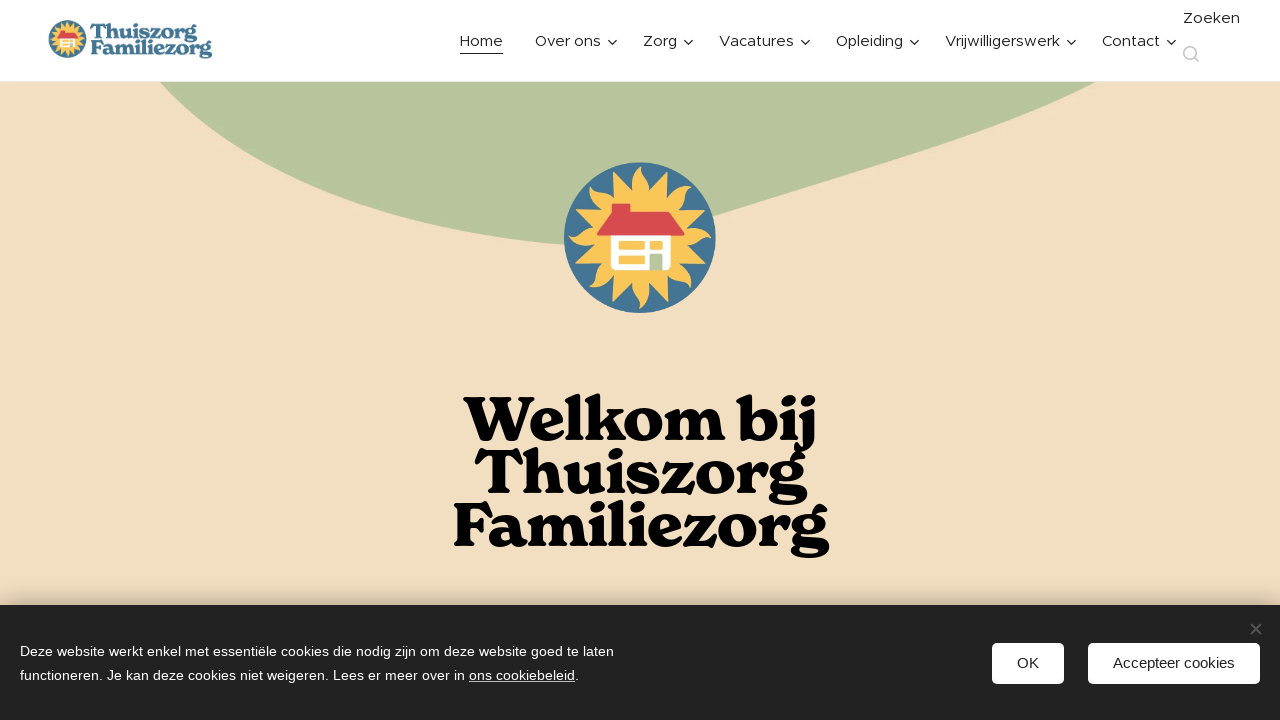

--- FILE ---
content_type: text/html; charset=utf-8
request_url: https://www.familiezorg-wvl.be/praktijkhulp.aspx
body_size: 3994
content:

<!DOCTYPE html PUBLIC "-//W3C//DTD XHTML 1.0 Transitional//EN" "http://www.w3.org/TR/xhtml1/DTD/xhtml1-transitional.dtd">
<html xmlns="http://www.w3.org/1999/xhtml" lang="nl" xml:lang="nl">
	<head>
		<title>Praktijkhulp - Thuiszorg Familiezorg</title>
		<meta name="robots" content="noindex" /><meta http-equiv="refresh" content="0; url=https://www.thuiszorgfamiliezorg.be/" />
		<meta http-equiv="content-type" content="text/html; charset=utf-8" />
		<meta name="description" content="Familiezorg West-Vlaanderen is een autonome en integrale thuiszorgdienst. De dienst voor Gezinszorg is werkzaam in West-Vlaanderen en de grensgebieden van Oost-Vlaanderen." />
		<meta name="keywords" content="familiezorg,thuiszorg,de zon,gezinszorg,gezinshulp,ouderenzorg,kraamzorg,aanvullende thuiszorg,dienstencentrum,poetsdienst,poetshulp,praktijkhulp,oppashulp,vrijwilligers,psychisch zieken,thuisverpleging,opleiding,vacature,verzorgende,klusjesdienst,personenalarmering,zorgnoden,kraamhulp,hulp,thuis,bevalling,geboorte,thuiskraamzorg,wieg,zwanger" />
		<meta name="author" content="Pieter Parmentier - Thuiszorg Familiezorg" />
    <link rel="stylesheet" href="fz_klein.css" media="screen and (max-width: 900px)" />
    <link rel="stylesheet" href="fz.css" media="screen and (min-width: 900px)" />
    <!--[if lt IE 9]>
    <link rel="stylesheet" href="fz.css" media="screen" /> 
    <![endif]-->
    <link href="print.css" type="text/css" rel="stylesheet" media="print" />
    <meta name="viewport" content="width=device-width, initial-scale=1" /><!--, maximum-scale=1" />-->
    <link rel="shortcut icon" href="icon/fz.ico" type="image/x-icon" />
		<script language="javascript" type="text/javascript" src="open.js"></script>
        <script src="/js/jquery-1.11.2.min.js" type="text/javascript"></script>
    <script src="js/backtotop.js" type="text/javascript"></script>
	</head>
	<body ><a name="top"></a>
		<div id="wrap">
             <div id="header">
    <div class="zoekbalk">
        <form method="get" action="zoek.aspx">
            <input type="text" name="keyword" alt="Search" class="searchbox" id="keyword" maxlength="30" tabindex="0" />
            <input type="submit" value="zoek" class="searchbutton" id="searchbutton" tabindex="1" /></form>
    </div>
    <div><a href="index.aspx">startpagina</a>&nbsp;·&nbsp;<a href="sitemap.aspx">inhoudstafel</a><span id="menu_responsive">&nbsp;·&nbsp;<a href="#menu">menu</a></span><span id="skiplink">&nbsp; <a href="#inhoud">·&nbsp;Sla navigatie over</a></span></div>
</div>
<div style="border-right: 0px; border-top: 0px; background: url(img/front_fz.jpg); background-repeat:no-repeat; background-size:contain; background-position:center; margin: 0px 0px 10px; border-left: 0px; border-bottom: 0px; height: 120px;">
    
     
</div>
        <div id="wrapA">
            <div id="wrapB">
			<div id="leftside">
    <h1 class="hide">Menu:</h1>
    <ul class="avmenu">
        <li><a href="familiezorg.aspx">Over Thuiszorg Familiezorg</a></li>
        <li><a href="zorg.aspx">Uw zorgnoden</a></li>
        <li><a href="diensten.aspx">Onze diensten</a>
            <ul>
                <li><a href="gezinszorg.aspx">Gezinszorg</a></li>
                <li><a href="avondzorg.aspx">Kortdurende zorg in de avonduren</a></li>
                <li><a href="ontslagzorg.aspx">Zorg na ziekenhuisontslag</a></li>
                <li><a href="dewieg.aspx">'de wieg'</a></li>
                <li><a href="thuisverpleging.aspx">Thuisverpleging</a></li>
                <li><a href="praktijkhulp.aspx">Praktijkhulp</a></li>
                <li><a href="vrijwilligers.aspx">Vrijwilligers</a></li>
                <li><a href="psychologische_ondersteuning.aspx">Psychologische zorg aan huis</a></li>
                <li><a href="foton.aspx">Foton</a></li>
                <li><a href="rdc.aspx">Dienstencentrum</a></li>
                <li><a href="klusjesdienst.aspx">Klusjesdienst</a></li>
                <li><a href="kopje_troost.aspx">Kopje Troost</a></li>
            </ul>
        </li>
        <li><a href="cape.aspx">CAPE</a></li>
        <li><a href="samenwerking.aspx">Samenwerking</a></li>
        <li><a href="opleiding.aspx">Opleiding</a></li>
        <li><a href="vrijwilliger.aspx">Vrijwilligers gezocht</a></li>
        <li><a href="vacatures.aspx">Vacatures</a></li>
        
        <li><a href="zorgesperanto.aspx">Zorg-Esperanto</a></li>
        <li><a href="contact.aspx">Contact</a></li>
    </ul>
</div>

<div id="extras">
	<h2>Actueel:</h2>
	<div class="announce">
		Wegens een serverstoring is het momenteel niet mogelijk om de nieuwsberichten op te halen. Gelieve later opnieuw te proberen.<br /><br />
		<p class="textright"><a href="nieuws.aspx">Meer actualiteit...</a></p>
        <div class="kader"><a href="steun.aspx">Steun</a> Thuiszorg Familiezorg</div>
<div class="kader" style="background-color: #FFE5E5;"><a href="familiezorg_login.aspx">Voor medewerkers en vriendenkring</a><br /><img src="news/index/70jaarfz.png" alt="" /></div>
	</div>
</div>

                </div>
			<div id="content">
				<div class="u_bent_hier">
				<div style="FLOAT: right"><a href="praktijkhulp.aspx?view=print" target="popup" onclick="window.open('praktijkhulp.aspx?view=print', 'popup', 'width=570,height=550,resizable=yes,scrollbars=yes'); return false;"><img style="BORDER-TOP-WIDTH:0px; BORDER-LEFT-WIDTH:0px; BORDER-BOTTOM-WIDTH:0px; BORDER-RIGHT-WIDTH:0px" src="img/print.gif" alt="Afdrukken (pop-up)" /></a></div>
				<div>Je bent hier: <a href="diensten.aspx">Diensten</a> | Praktijkhulp / Poetsdienst</div>
				</div>
				<div class="min_hoogte">
				<h1 id="inhoud">Praktijkhulp / Poetsdienst</h1>
					<h2>Wat kan de praktijkhelp(st)er voor u doen?</h2>
					<p>Een praktijkhelp(st)er van Thuiszorg Familiezorg kan u bijstaan bij het onderhoud van uw woning:</p>
					<ul>
					<li>stof afnemen</li>
					<li>stofzuigen</li>
					<li>schuren, dweilen, boenen van vloeren in de bewoonde ruimtes</li> 
					<li>schoonmaken van het sanitair in de woning</li>
					<li>afzemen, boenen van houtwerk, metaal en meubels</li> 
					<li>schoonmaken van vensters en ramen die met een huishoudtrap bereikbaar zijn</li> 
					<li>stoep schoonmaken</li> 
					<li>gelegenheidsonderhoudswerken: deuren afwassen, luchters schoonmaken, koelkast en diepvries reinigen, enz.</li>
					<li>het onderhoud van textiel: wassen en strijken</li>
					</ul>
					<p>In overleg met de praktijkhulpverantwoordelijke kan zij / hij ook instaan voor:</p>
					<ul>
					<li>opwarmen van maaltijden</li>
					<li>kleine, dringende boodschappen in de buurt</li>
					</ul>
					<h2>Praktisch</h2>
					<p>De praktijkhelp(st)er werkt altijd samen met een praktijkhulpverantwoordelijke. Samen streven zij naar kwaliteitsvolle dienstverlening.</p>
					<p>Wanneer u zich tot Thuiszorg Familiezorg wendt, dan zal de praktijkhulpverantwoordelijke u een huisbezoek brengen</p>
					<p>Met haar kunt u heel concreet de uren, dagen en de inhoud van de hulpverlening bespreken.</p>
					<p>Zij houdt met u contact om de hulp te regelen, te evalueren en bij te sturen.</p>
					<p>Heeft u na verloop van tijd bijkomende, huishoudelijke of verzorgende taken nodig? Dan kan de praktijkhulpverantwoordelijke u informeren over een eventuele overschakeling naar gezinszorg of andere vormen van zorgverlening.</p>
					<h2>Financieel</h2>
					<p>Praktijkhulp wordt aangeboden vanuit onze dienst voor logistieke hulp. De financiële bijdrage is afhankelijk van uw inkomen.</p>
					<p>Ook met dienstencheques kunt u een beroep doen op praktijkhulp.</p>
					<h2>Praktijkhulp bij u?</h2>
					<p>Voor meer informatie over praktijkhulp kunt u zich steeds wenden tot één van onze <a href="contact.aspx">regiohuizen</a>.</p>
					<div class="top"><a href="#top" title="Terug naar boven">Top</a></div>
				</div>
			</div>
            </div>
			<div class="footer-menu">
    <h2>Menu</h2>
    <a id="menu"></a>
    <div id="mobile-menu">
        <ul>
            <li><a href="familiezorg.aspx">Over Thuiszorg Familiezorg</a></li>
            <li><a href="zorg.aspx">Uw zorgnoden</a></li>
            <li><a href="diensten.aspx">Onze diensten</a></li>
            <li><a href="gezinszorg.aspx">Gezinszorg</a></li>
            <li><a href="avondzorg.aspx">Kortdurende zorg in de avonduren</a></li>
            <li><a href="ontslagzorg.aspx">Zorg na ziekenhuisontslag</a></li>
            <li><a href="dewieg.aspx">'de wieg'</a></li>
            <li><a href="thuisverpleging.aspx">Thuisverpleging</a></li>
            <li><a href="praktijkhulp.aspx">Praktijkhulp</a></li>
            <li><a href="vrijwilligers.aspx">Vrijwilligers</a></li>
            <li><a href="psychologische_ondersteuning.aspx">Psychologische zorg aan huis</a></li>
            <li><a href="foton.aspx">Foton</a></li>
            <li><a href="rdc.aspx">Dienstencentrum</a></li>
            <li><a href="klusjesdienst.aspx">Klusjesdienst</a></li>
            <li><a href="kopje_troost.aspx">Kopje Troost</a></li>
            <li><a href="cape.aspx">CAPE</a></li>
            <li><a href="samenwerking.aspx">Samenwerking</a></li>
            <li><a href="opleiding.aspx">Opleiding</a></li>
            <li><a href="vrijwilliger.aspx">Vrijwilligers gezocht</a></li>
            <li><a href="vacatures.aspx">Vacatures</a></li>
            
            <li><a href="zorgesperanto.aspx">Zorg-Esperanto</a></li>
            <li><a href="contact.aspx">Contact</a></li>
        </ul>
    </div>
</div>
<div id="footer" style="font-size: x-small;">
    © 2002 - 2025, Thuiszorg Familiezorg | Biskajersplein 3, 8000 Brugge | <a href="mailto:info@familiezorg-wvl.be">info@familiezorg-wvl.be</a> | <a href="privacy.aspx">privacy</a> | <a href="disclaimer.aspx">disclaimer</a>
    <div style="margin-top: 15px;"></div>
    <a href="http://www.zorg-en-gezondheid.be/"><img src="img/vlaanderen.jpg" alt="Met steun van de Vlaamse Overheid" style="margin-right: 40px;" /></a><img src="img/steun.gif" alt="Met de steun van bepaalde lokale besturen en sympathisanten" style="margin-right: 40px;" /><a href="https://www.linkedin.com/company/thuiszorg-familiezorg/"><img src="img/footer/linkedin.png" alt="Bezoek ons op LinkedIn" /></a>
</div>

		</div>
            <div class="scroll-to-top"></div>
	</body>
</html>


--- FILE ---
content_type: text/html; charset=UTF-8
request_url: https://www.thuiszorgfamiliezorg.be/
body_size: 20879
content:
<!DOCTYPE html>
<html class="no-js" prefix="og: https://ogp.me/ns#" lang="nl">
<head><link rel="preconnect" href="https://duyn491kcolsw.cloudfront.net" crossorigin><link rel="preconnect" href="https://fonts.gstatic.com" crossorigin><meta charset="utf-8"><link rel="shortcut icon" href="https://925b9fc3a3.clvaw-cdnwnd.com/bf5a6feb2b7a750f41a786730cc5a3ff/200000946-d9572d9576/logo_TZFZ_png_drukkwaliteit_kleur.png?ph=925b9fc3a3"><link rel="apple-touch-icon" href="https://925b9fc3a3.clvaw-cdnwnd.com/bf5a6feb2b7a750f41a786730cc5a3ff/200000946-d9572d9576/logo_TZFZ_png_drukkwaliteit_kleur.png?ph=925b9fc3a3"><link rel="icon" href="https://925b9fc3a3.clvaw-cdnwnd.com/bf5a6feb2b7a750f41a786730cc5a3ff/200000946-d9572d9576/logo_TZFZ_png_drukkwaliteit_kleur.png?ph=925b9fc3a3">
    <meta http-equiv="X-UA-Compatible" content="IE=edge">
    <title>Welkom | Thuiszorg Familiezorg</title>
    <meta name="viewport" content="width=device-width,initial-scale=1">
    <meta name="msapplication-tap-highlight" content="no">
    
    <link href="https://duyn491kcolsw.cloudfront.net/files/0r/0rk/0rklmm.css?ph=925b9fc3a3" media="print" rel="stylesheet">
    <link href="https://duyn491kcolsw.cloudfront.net/files/2e/2e5/2e5qgh.css?ph=925b9fc3a3" media="screen and (min-width:100000em)" rel="stylesheet" data-type="cq" disabled>
    <link rel="stylesheet" href="https://duyn491kcolsw.cloudfront.net/files/41/41k/41kc5i.css?ph=925b9fc3a3"><link rel="stylesheet" href="https://duyn491kcolsw.cloudfront.net/files/3b/3b2/3b2e8e.css?ph=925b9fc3a3" media="screen and (min-width:37.5em)"><link rel="stylesheet" href="https://duyn491kcolsw.cloudfront.net/files/2m/2m4/2m4vjv.css?ph=925b9fc3a3" data-wnd_color_scheme_file=""><link rel="stylesheet" href="https://duyn491kcolsw.cloudfront.net/files/23/23c/23cqa3.css?ph=925b9fc3a3" data-wnd_color_scheme_desktop_file="" media="screen and (min-width:37.5em)" disabled=""><link rel="stylesheet" href="https://duyn491kcolsw.cloudfront.net/files/1m/1m7/1m74e0.css?ph=925b9fc3a3" data-wnd_additive_color_file=""><link rel="stylesheet" href="https://duyn491kcolsw.cloudfront.net/files/09/092/092o1g.css?ph=925b9fc3a3" data-wnd_typography_file=""><link rel="stylesheet" href="https://duyn491kcolsw.cloudfront.net/files/0n/0nj/0njnug.css?ph=925b9fc3a3" data-wnd_typography_desktop_file="" media="screen and (min-width:37.5em)" disabled=""><script>(()=>{let e=!1;const t=()=>{if(!e&&window.innerWidth>=600){for(let e=0,t=document.querySelectorAll('head > link[href*="css"][media="screen and (min-width:37.5em)"]');e<t.length;e++)t[e].removeAttribute("disabled");e=!0}};t(),window.addEventListener("resize",t),"container"in document.documentElement.style||fetch(document.querySelector('head > link[data-type="cq"]').getAttribute("href")).then((e=>{e.text().then((e=>{const t=document.createElement("style");document.head.appendChild(t),t.appendChild(document.createTextNode(e)),import("https://duyn491kcolsw.cloudfront.net/client/js.polyfill/container-query-polyfill.modern.js").then((()=>{let e=setInterval((function(){document.body&&(document.body.classList.add("cq-polyfill-loaded"),clearInterval(e))}),100)}))}))}))})()</script>
<link rel="preload stylesheet" href="https://duyn491kcolsw.cloudfront.net/files/2m/2m8/2m8msc.css?ph=925b9fc3a3" as="style"><meta name="description" content="Welkom! Thuiszorg Familiezorg heeft alles in huis voor de zorg bij je thuis in West-Vlaanderen en in een deel van Oost-Vlaanderen. Thuiszorg Familiezorg is ook een warme en betrokken werkgever."><meta name="keywords" content=""><meta name="generator" content="Webnode 2"><meta name="apple-mobile-web-app-capable" content="no"><meta name="apple-mobile-web-app-status-bar-style" content="black"><meta name="format-detection" content="telephone=no">

<meta property="og:url" content="https://www.thuiszorgfamiliezorg.be/"><meta property="og:title" content="Welkom | Thuiszorg Familiezorg"><meta property="og:type" content="article"><meta property="og:description" content="Welkom! Thuiszorg Familiezorg heeft alles in huis voor de zorg bij je thuis in West-Vlaanderen en in een deel van Oost-Vlaanderen. Thuiszorg Familiezorg is ook een warme en betrokken werkgever."><meta property="og:site_name" content="Thuiszorg Familiezorg"><meta property="og:image" content="https://925b9fc3a3.clvaw-cdnwnd.com/bf5a6feb2b7a750f41a786730cc5a3ff/200000858-5a2015a204/700/TZFZ_logobutton-5.png?ph=925b9fc3a3"><meta property="og:article:published_time" content="2025-12-12T00:00:00+0100"><meta name="robots" content="index,follow"><link rel="canonical" href="https://www.thuiszorgfamiliezorg.be/"><script>window.checkAndChangeSvgColor=function(c){try{var a=document.getElementById(c);if(a){c=[["border","borderColor"],["outline","outlineColor"],["color","color"]];for(var h,b,d,f=[],e=0,m=c.length;e<m;e++)if(h=window.getComputedStyle(a)[c[e][1]].replace(/\s/g,"").match(/^rgb[a]?\(([0-9]{1,3}),([0-9]{1,3}),([0-9]{1,3})/i)){b="";for(var g=1;3>=g;g++)b+=("0"+parseInt(h[g],10).toString(16)).slice(-2);"0"===b.charAt(0)&&(d=parseInt(b.substr(0,2),16),d=Math.max(16,d),b=d.toString(16)+b.slice(-4));f.push(c[e][0]+"="+b)}if(f.length){var k=a.getAttribute("data-src"),l=k+(0>k.indexOf("?")?"?":"&")+f.join("&");a.src!=l&&(a.src=l,a.outerHTML=a.outerHTML)}}}catch(n){}};</script></head>
<body class="l wt-home l-default l-d-none b-btn-fr b-btn-s-m b-btn-dn b-btn-bw-1 img-d-r img-t-u img-h-z line-solid b-e-ds lbox-l   wnd-s-i  wnd-fe"><noscript>
				<iframe
				 src="https://www.googletagmanager.com/ns.html?id=GTM-542MMSL"
				 height="0"
				 width="0"
				 style="display:none;visibility:hidden"
				 >
				 </iframe>
			</noscript>

<div class="wnd-page l-page cs-gray-3 ac-141b1e ac-dark t-t-fs-m t-t-fw-m t-t-sp-n t-t-d-n t-s-fs-s t-s-fw-l t-s-sp-n t-s-d-n t-p-fs-l t-p-fw-m t-p-sp-n t-h-fs-m t-h-fw-m t-h-sp-n t-bq-fs-m t-bq-fw-m t-bq-sp-n t-bq-d-l t-btn-fw-l t-nav-fw-l t-pd-fw-l t-nav-tt-n">
    <div class="l-w t cf t-25">
        <div class="l-bg cf">
            <div class="s-bg-l">
                
                
            </div>
        </div>
        <header class="l-h cf">
            <div class="sw cf">
	<div class="sw-c cf"><section data-space="true" class="s s-hn s-hn-default wnd-mt-classic wnd-na-c logo-classic sc-w   wnd-w-max wnd-nh-m hm-hidden wnd-nav-border wnd-nav-sticky menu-default-underline">
	<div class="s-w">
		<div class="s-o">

			<div class="s-bg">
                <div class="s-bg-l">
                    
                    
                </div>
			</div>

			<div class="h-w h-f wnd-fixed">

				<div class="n-l">
					<div class="s-c menu-nav">
						<div class="logo-block">
							<div class="b b-l logo logo-color-text logo-nb raleway logo-25 wnd-iar-3-1 b-ls-l" id="wnd_LogoBlock_715366209" data-wnd_mvc_type="wnd.fe.LogoBlock">
	<div class="b-l-c logo-content">
		

			<div class="b-l-image logo-image">
				<div class="b-l-image-w logo-image-cell">
                    <picture><source type="image/webp" srcset="https://925b9fc3a3.clvaw-cdnwnd.com/bf5a6feb2b7a750f41a786730cc5a3ff/200000811-9ee029ee04/450/Logo_TZFZ_met_tekst-07.webp?ph=925b9fc3a3 450w, https://925b9fc3a3.clvaw-cdnwnd.com/bf5a6feb2b7a750f41a786730cc5a3ff/200000811-9ee029ee04/700/Logo_TZFZ_met_tekst-07.webp?ph=925b9fc3a3 700w, https://925b9fc3a3.clvaw-cdnwnd.com/bf5a6feb2b7a750f41a786730cc5a3ff/200000811-9ee029ee04/Logo_TZFZ_met_tekst-07.webp?ph=925b9fc3a3 1920w" sizes="(min-width: 600px) 450px, (min-width: 360px) calc(100vw * 0.8), 100vw" ><img src="https://925b9fc3a3.clvaw-cdnwnd.com/bf5a6feb2b7a750f41a786730cc5a3ff/200000810-eea91eea95/Logo_TZFZ_met_tekst-07.png?ph=925b9fc3a3" alt="" width="1920" height="616" class="wnd-logo-img" ></picture>
				</div>
			</div>

			

			<div class="b-l-br logo-br"></div>

			<div class="b-l-text logo-text-wrapper">
				<div class="b-l-text-w logo-text">
					<span class="b-l-text-c logo-text-cell"></span>
				</div>
			</div>

		
	</div>
</div>
						</div>

						<div id="menu-slider">
							<div id="menu-block">
								<nav id="menu"><div class="menu-font menu-wrapper">
	<a href="#" class="menu-close" rel="nofollow" title="Close Menu"></a>
	<ul role="menubar" aria-label="Menu" class="level-1">
		<li role="none" class="wnd-active   wnd-homepage">
			<a class="menu-item" role="menuitem" href="/home/"><span class="menu-item-text">Home</span></a>
			
		</li><li role="none" class="wnd-with-submenu">
			<a class="menu-item" role="menuitem" href="/over-ons/"><span class="menu-item-text">Over ons</span></a>
			<ul role="menubar" aria-label="Menu" class="level-2">
		<li role="none">
			<a class="menu-item" role="menuitem" href="/ons-verhaal/"><span class="menu-item-text">Ons verhaal</span></a>
			
		</li><li role="none">
			<a class="menu-item" role="menuitem" href="/onze-kijk-op-thuiszorg/"><span class="menu-item-text">Onze kijk op thuiszorg</span></a>
			
		</li><li role="none">
			<a class="menu-item" role="menuitem" href="/onze-medewerkers/"><span class="menu-item-text">Onze medewerkers</span></a>
			
		</li><li role="none">
			<a class="menu-item" role="menuitem" href="/familiezorg-leeft/"><span class="menu-item-text">Familiezorg leeft!</span></a>
			
		</li>
	</ul>
		</li><li role="none" class="wnd-with-submenu">
			<a class="menu-item" role="menuitem" href="/zorg/"><span class="menu-item-text">Zorg</span></a>
			<ul role="menubar" aria-label="Menu" class="level-2">
		<li role="none">
			<a class="menu-item" role="menuitem" href="/dringende-zorg/"><span class="menu-item-text">Dringende zorg</span></a>
			
		</li><li role="none">
			<a class="menu-item" role="menuitem" href="/gezinszorg-bij-jong-en-ouder/"><span class="menu-item-text">Gezinszorg bij jong en ouder</span></a>
			
		</li><li role="none">
			<a class="menu-item" role="menuitem" href="/avondzorg/"><span class="menu-item-text">Avondzorg</span></a>
			
		</li><li role="none">
			<a class="menu-item" role="menuitem" href="/zorg-na-ziekenhuisontslag/"><span class="menu-item-text">Zorg na ziekenhuisontslag</span></a>
			
		</li><li role="none">
			<a class="menu-item" role="menuitem" href="/zorg-rond-geboorte-de-wieg/"><span class="menu-item-text">Zorg rond geboorte (De Wieg)</span></a>
			
		</li><li role="none">
			<a class="menu-item" role="menuitem" href="/thuisverpleging-paramedica-in-brugge/"><span class="menu-item-text">Thuisverpleging (Paramedica)</span></a>
			
		</li><li role="none">
			<a class="menu-item" role="menuitem" href="/huishoudhulp/"><span class="menu-item-text">Huishoudhulp </span></a>
			
		</li><li role="none">
			<a class="menu-item" role="menuitem" href="/zorg-met-vrijwilligers/"><span class="menu-item-text">Zorg met vrijwilligers</span></a>
			
		</li><li role="none">
			<a class="menu-item" role="menuitem" href="/ergotherapie-aan-huis/"><span class="menu-item-text">Ergotherapie</span></a>
			
		</li><li role="none">
			<a class="menu-item" role="menuitem" href="/klusjesdienst-graag-gedaan/"><span class="menu-item-text">Klusjesdienst (Graag Gedaan)</span></a>
			
		</li><li role="none">
			<a class="menu-item" role="menuitem" href="/psychologische-zorg-dichtbij-huis/"><span class="menu-item-text">Psychologische zorg</span></a>
			
		</li><li role="none">
			<a class="menu-item" role="menuitem" href="/zorg-bij-dementie-foton/"><span class="menu-item-text">Zorg bij dementie (Foton)</span></a>
			
		</li><li role="none">
			<a class="menu-item" role="menuitem" href="/casemanagement/"><span class="menu-item-text">Casemanagement</span></a>
			
		</li><li role="none">
			<a class="menu-item" role="menuitem" href="/ontmoetingsplek-kopje-troost/"><span class="menu-item-text">Ontmoetingsplek (Kopje Troost)</span></a>
			
		</li>
	</ul>
		</li><li role="none" class="wnd-with-submenu">
			<a class="menu-item" role="menuitem" href="/vacatures/"><span class="menu-item-text">Vacatures</span></a>
			<ul role="menubar" aria-label="Menu" class="level-2">
		<li role="none">
			<a class="menu-item" role="menuitem" href="/vacature-huishoudhulp-in-de-thuiszorg/"><span class="menu-item-text">Huishoudhulp thuiszorg</span></a>
			
		</li><li role="none">
			<a class="menu-item" role="menuitem" href="/vacature-verzorgende-zorgkundige/"><span class="menu-item-text">Verzorgende/zorgkundige</span></a>
			
		</li><li role="none">
			<a class="menu-item" role="menuitem" href="/studentenjob/"><span class="menu-item-text">Studentenjob</span></a>
			
		</li><li role="none">
			<a class="menu-item" role="menuitem" href="/vacature-kraamverzorgende/"><span class="menu-item-text">Kraamverzorgende</span></a>
			
		</li><li role="none">
			<a class="menu-item" role="menuitem" href="/vacature-thuiszorgverantwoordelijke/"><span class="menu-item-text">Thuiszorgverantwoordelijke</span></a>
			
		</li><li role="none">
			<a class="menu-item" role="menuitem" href="/vacature-medewerker-onthaal-en-administratie/"><span class="menu-item-text">Medewerker onthaal en administratie</span></a>
			
		</li><li role="none">
			<a class="menu-item" role="menuitem" href="/vacature-preventieadviseur-niveau-1-of-2/"><span class="menu-item-text">Preventieadviseur niv 1 of 2</span></a>
			
		</li><li role="none">
			<a class="menu-item" role="menuitem" href="/ontwikkelaar-helpdeskmedewerker-ict/"><span class="menu-item-text">Ontwikkelaar &amp; Helpdeskmedewerker ICT</span></a>
			
		</li><li role="none">
			<a class="menu-item" role="menuitem" href="/vacature-beleidsmedewerker-financien-en-ondersteunende-diensten/"><span class="menu-item-text">Beleidsmedewerker financiën en ondersteunende diensten</span></a>
			
		</li>
	</ul>
		</li><li role="none" class="wnd-with-submenu">
			<a class="menu-item" role="menuitem" href="/opleiding-tot-verzorgende-zorgkundige/"><span class="menu-item-text">Opleiding</span></a>
			<ul role="menubar" aria-label="Menu" class="level-2">
		<li role="none">
			<a class="menu-item" role="menuitem" href="/infomomenten-opleiding-verzorgende-zorgkundige/"><span class="menu-item-text">Infomomenten</span></a>
			
		</li><li role="none">
			<a class="menu-item" role="menuitem" href="/inhoud-opleiding-verzorgende-zorgkundige/"><span class="menu-item-text">Inhoud opleiding</span></a>
			
		</li><li role="none">
			<a class="menu-item" role="menuitem" href="/toelatingsvoorwaarden-opleiding-verzorgende-zorgkundige/"><span class="menu-item-text">Toelatingsvoorwaarden</span></a>
			
		</li><li role="none">
			<a class="menu-item" role="menuitem" href="/financiele-steun-opleiding-verzorgende-zorgkundige/"><span class="menu-item-text">Financiële steun</span></a>
			
		</li><li role="none">
			<a class="menu-item" role="menuitem" href="/na-de-opleiding-verzorgende-zorgkundige/"><span class="menu-item-text">Na de opleiding</span></a>
			
		</li>
	</ul>
		</li><li role="none" class="wnd-with-submenu">
			<a class="menu-item" role="menuitem" href="/vrijwilligerswerk/"><span class="menu-item-text">Vrijwilligerswerk</span></a>
			<ul role="menubar" aria-label="Menu" class="level-2">
		<li role="none">
			<a class="menu-item" role="menuitem" href="/vrijwilligers-voor-assistentie-overdag/"><span class="menu-item-text">Assistentie overdag</span></a>
			
		</li><li role="none">
			<a class="menu-item" role="menuitem" href="/vrijwilligers-voor-nachtoppas/"><span class="menu-item-text">Nachtoppas</span></a>
			
		</li><li role="none">
			<a class="menu-item" role="menuitem" href="/vrijwilligers-voor-zorg-bij-dementie/"><span class="menu-item-text">Zorg bij dementie</span></a>
			
		</li><li role="none">
			<a class="menu-item" role="menuitem" href="/vrijwilligers-voor-zorg-bij-beperking/"><span class="menu-item-text">Zorg bij beperking</span></a>
			
		</li><li role="none">
			<a class="menu-item" role="menuitem" href="/vrijwilligers-voor-logistiek-en-communicatie/"><span class="menu-item-text">Logistiek en communicatie</span></a>
			
		</li><li role="none">
			<a class="menu-item" role="menuitem" href="/vrijwilligers-voor-onthaal-bij-foton/"><span class="menu-item-text">Onthaal</span></a>
			
		</li>
	</ul>
		</li><li role="none" class="wnd-with-submenu">
			<a class="menu-item" role="menuitem" href="/contact/"><span class="menu-item-text">Contact</span></a>
			<ul role="menubar" aria-label="Menu" class="level-2">
		<li role="none">
			<a class="menu-item" role="menuitem" href="/aalter/"><span class="menu-item-text">Aalter</span></a>
			
		</li><li role="none">
			<a class="menu-item" role="menuitem" href="/brugge/"><span class="menu-item-text">Brugge</span></a>
			
		</li><li role="none">
			<a class="menu-item" role="menuitem" href="/diksmuide/"><span class="menu-item-text">Diksmuide</span></a>
			
		</li><li role="none">
			<a class="menu-item" role="menuitem" href="/ieper/"><span class="menu-item-text">Ieper</span></a>
			
		</li><li role="none">
			<a class="menu-item" role="menuitem" href="/knokke/"><span class="menu-item-text">Knokke-Heist</span></a>
			
		</li><li role="none">
			<a class="menu-item" role="menuitem" href="/kortrijk/"><span class="menu-item-text">Kortrijk</span></a>
			
		</li><li role="none">
			<a class="menu-item" role="menuitem" href="/oostende/"><span class="menu-item-text">Oostende</span></a>
			
		</li><li role="none">
			<a class="menu-item" role="menuitem" href="/roeselare/"><span class="menu-item-text">Roeselare</span></a>
			
		</li><li role="none">
			<a class="menu-item" role="menuitem" href="/tielt/"><span class="menu-item-text">Tielt</span></a>
			
		</li><li role="none">
			<a class="menu-item" role="menuitem" href="/torhout/"><span class="menu-item-text">Torhout</span></a>
			
		</li><li role="none">
			<a class="menu-item" role="menuitem" href="/provinciaal-familiezorghuis/"><span class="menu-item-text">Provinciaal Familiezorghuis</span></a>
			
		</li><li role="none">
			<a class="menu-item" role="menuitem" href="/opleidingscentrum-brugge/"><span class="menu-item-text">Opleidingscentrum Brugge</span></a>
			
		</li><li role="none">
			<a class="menu-item" role="menuitem" href="/opleidingscentrum-kortrijk/"><span class="menu-item-text">Opleidingscentrum Kortrijk</span></a>
			
		</li><li role="none">
			<a class="menu-item" role="menuitem" href="/paramedicahuis/"><span class="menu-item-text">Paramedicahuis</span></a>
			
		</li>
	</ul>
		</li>
	</ul>
	<span class="more-text">Meer pagina's</span>
</div></nav>
							</div>
						</div>

						<div class="cart-and-mobile">
							<div class="search">
    <div class="search-app"></div>
</div>
							

							<div id="menu-mobile">
								<a href="#" id="menu-submit"><span></span>Menu</a>
							</div>
						</div>

					</div>
				</div>

			</div>

		</div>
	</div>
</section></div>
</div>
        </header>
        <main class="l-m cf">
            <div class="sw cf">
	<div class="sw-c cf"><section class="s s-hm s-hm-hidden wnd-h-hidden cf sc-ml wnd-background-solid  hn-default"></section><section class="s s-basic cf sc-ml wnd-background-image  wnd-w-narrow wnd-s-normal wnd-h-auto">
	<div class="s-w cf">
		<div class="s-o s-fs cf">
			<div class="s-bg cf">
				<div class="s-bg-l wnd-background-image fx-none bgpos-top-center bgatt-scroll">
                    <picture><source type="image/webp" srcset="https://925b9fc3a3.clvaw-cdnwnd.com/bf5a6feb2b7a750f41a786730cc5a3ff/200000881-1695b1695e/700/Home_landingbanner-2.webp?ph=925b9fc3a3 700w, https://925b9fc3a3.clvaw-cdnwnd.com/bf5a6feb2b7a750f41a786730cc5a3ff/200000881-1695b1695e/Home_landingbanner-2.webp?ph=925b9fc3a3 1920w, https://925b9fc3a3.clvaw-cdnwnd.com/bf5a6feb2b7a750f41a786730cc5a3ff/200000881-1695b1695e/Home_landingbanner-2.webp?ph=925b9fc3a3 2x" sizes="100vw" ><img src="https://925b9fc3a3.clvaw-cdnwnd.com/bf5a6feb2b7a750f41a786730cc5a3ff/200000880-5d4845d488/Home_landingbanner-5.jpeg?ph=925b9fc3a3" width="1920" height="1450" alt="" loading="lazy" ></picture>
					
				</div>
			</div>
			<div class="s-c s-fs cf">
				<div class="ez cf">
	<div class="ez-c"><div class="b-img b-img-default b b-s cf wnd-orientation-square wnd-type-image img-s-n" style="margin-left:40.05%;margin-right:40.05%;" id="wnd_ImageBlock_68109">
	<div class="b-img-w">
		<div class="b-img-c" style="padding-bottom:100%;text-align:center;">
            <picture><source type="image/webp" srcset="https://925b9fc3a3.clvaw-cdnwnd.com/bf5a6feb2b7a750f41a786730cc5a3ff/200000859-7afca7afcd/450/TZFZ_logobutton-0.webp?ph=925b9fc3a3 251w, https://925b9fc3a3.clvaw-cdnwnd.com/bf5a6feb2b7a750f41a786730cc5a3ff/200000859-7afca7afcd/700/TZFZ_logobutton-0.webp?ph=925b9fc3a3 251w, https://925b9fc3a3.clvaw-cdnwnd.com/bf5a6feb2b7a750f41a786730cc5a3ff/200000859-7afca7afcd/TZFZ_logobutton-0.webp?ph=925b9fc3a3 251w" sizes="100vw" ><img id="wnd_ImageBlock_68109_img" src="https://925b9fc3a3.clvaw-cdnwnd.com/bf5a6feb2b7a750f41a786730cc5a3ff/200000858-5a2015a204/TZFZ_logobutton-5.png?ph=925b9fc3a3" alt="" width="251" height="251" loading="lazy" style="top:0%;left:0%;width:100%;height:100%;position:absolute;" ></picture>
			</div>
		
	</div>
</div><div class="b b-html b-s">
	<div class="b-c">
		<meta charset="utf-8"> 

<link rel="stylesheet" href="https://use.typekit.net/jft7czw.css"> 

  

<style> 

	 

	/* If the screen size is 601px wide or more, set the font-size of <div> to 80px */ 

@media screen and (min-width: 601px) { 

  div.example { 

    font-size: 30px; 

	  line-height: calc(48px + 0.390625vw); 

  } 

} 

  

/* If the screen size is 600px wide or less, set the font-size of <div> to 30px */ 

@media screen and (max-width: 600px) { 

  div.example { 

    font-size: 18px; 

	  line-height: calc(30px + 0.390625vw); 

	  white-space: nowrap;  

  } 

} 

 

h1   {	color: black; 

		font-family: new-spirit; 

		letter-spacing: -1px; 

			} 

  

</style> 

<title>HOME</title> 

 

	<div class="example"> <h1 style="font-family:new-spirit;"> Welkom bij <br> Thuiszorg <br>Familiezorg </h1> </div> 
	</div>
</div><div class="b b-text cf">
	<div class="b-c b-text-c b-s b-s-t60 b-s-b60 b-cs cf"><h3 class="wnd-align-center"><font class="wsw-02">en Thuiszorg De Zon, onze Oost-Vlaamse afdeling</font></h3></div>
</div><div class="cw cf">
	<div class="cw-c cf"><div class="c cf" style="width:19.676%;">
	<div class="c-c cf"><div class="b-sp b b-s cf" style="margin-left:0%;margin-right:0%;">
    <div class="b-sp-c" id="wnd_SpacingBlock_39591_container" style="position:relative;padding-bottom:19.058751778817%;">
        <div class="b-sp-placeholder">
            
        </div>
    </div>
</div></div>
</div><div class="c cf" style="width:20.324%;">
	<div class="c-c cf"><div class="b b-s b-s-t150 b-s-b150 b-btn b-btn-2 wnd-align-center">
	<div class="b-btn-c i-a">
		<a class="b-btn-l" href="/over-ons/">
			<span class="b-btn-t">Over ons</span>
		</a>
	</div>
</div></div>
</div><div class="c cf" style="width:20%;">
	<div class="c-c cf"><div class="b b-s b-s-t150 b-s-b150 b-btn b-btn-2 wnd-align-center">
	<div class="b-btn-c i-a">
		<a class="b-btn-l" href="/zorg/">
			<span class="b-btn-t">Zorg</span>
		</a>
	</div>
</div></div>
</div><div class="c cf" style="width:21.053%;">
	<div class="c-c cf"><div class="b b-s b-s-t150 b-s-b150 b-btn b-btn-2 wnd-align-center">
	<div class="b-btn-c i-a">
		<a class="b-btn-l" href="/opleiding-tot-verzorgende-zorgkundige/">
			<span class="b-btn-t">Opleiding</span>
		</a>
	</div>
</div></div>
</div><div class="c cf" style="width:18.947%;">
	<div class="c-c cf"><div class="b-sp b b-s cf" style="margin-left:0%;margin-right:0%;">
    <div class="b-sp-c" id="wnd_SpacingBlock_52163_container" style="position:relative;padding-bottom:39.584103024225%;">
        <div class="b-sp-placeholder">
            
        </div>
    </div>
</div></div>
</div></div>
</div></div>
</div>
			</div>
		</div>
	</div>
</section><section class="s s-basic cf sc-ml wnd-background-solid  wnd-w-default wnd-s-normal wnd-h-auto">
	<div class="s-w cf">
		<div class="s-o s-fs cf">
			<div class="s-bg cf">
				<div class="s-bg-l" style="background-color:#CED3BF">
                    
					
				</div>
			</div>
			<div class="s-c s-fs cf">
				<div class="ez cf">
	<div class="ez-c"><div class="b b-text cf">
	<div class="b-c b-text-c b-s b-s-t60 b-s-b60 b-cs cf"><h1 class="wnd-align-center"><strong>Kom jij bij ons thuiszorgteam?&nbsp;</strong></h1></div>
</div><div class="cw cf">
	<div class="cw-c cf"><div class="c cf" style="width:19.995%;">
	<div class="c-c cf"><div class="b-sp b b-s cf" style="margin-left:0%;margin-right:0%;">
    <div class="b-sp-c" id="wnd_SpacingBlock_19558_container" style="position:relative;padding-bottom:25.005251312828%;">
        <div class="b-sp-placeholder">
            
        </div>
    </div>
</div></div>
</div><div class="c cf" style="width:30.005%;">
	<div class="c-c cf"><div class="b b-s b-s-t150 b-s-b150 b-btn b-btn-2 wnd-align-center">
	<div class="b-btn-c i-a">
		<a class="b-btn-l" href="/vacatures/">
			<span class="b-btn-t">Ontdek onze vacatures</span>
		</a>
	</div>
</div></div>
</div><div class="c cf" style="width:29.004%;">
	<div class="c-c cf"><div class="b b-s b-s-t150 b-s-b150 b-btn b-btn-2 wnd-align-center">
	<div class="b-btn-c i-a">
		<a class="b-btn-l" href="/vrijwilligerswerk/">
			<span class="b-btn-t">Word vrijwilliger</span>
		</a>
	</div>
</div></div>
</div><div class="c cf" style="width:20.996%;">
	<div class="c-c cf"><div class="b-sp b b-s cf" style="margin-left:0%;margin-right:0%;">
    <div class="b-sp-c" id="wnd_SpacingBlock_61063_container" style="position:relative;padding-bottom:35.721089731377%;">
        <div class="b-sp-placeholder">
            
        </div>
    </div>
</div></div>
</div></div>
</div></div>
</div>
			</div>
		</div>
	</div>
</section><section class="s s-basic-box cf sc-ml wnd-background-solid  wnd-w-default wnd-s-normal wnd-h-auto">
	<div class="s-w cf">
		<div class="s-o s-fs box-space cf">
			<div class="s-bg cf">
                <div class="s-bg-l" style="background-color:#F7F5F1">
                    
                    
                </div>
			</div>
			<div class="s-c s-fs sc-w cf">
				<div class="ez cf wnd-no-cols">
	<div class="ez-c"><div class="b b-text cf">
	<div class="b-c b-text-c b-s b-s-t60 b-s-b60 b-cs cf"><h1 class="wnd-align-center"><strong>In de kijker</strong></h1></div>
</div><div class="blog blog-tiles-large grid b grid-3">
	<div class="blog-wrapper">
		<div class="blog-container">
			<article class="item">
				<a href="/l/nieuw-vormingsspel-zin-in-zorg/">
					<div class="item-wrapper">
						<div class="item-media"><div class="b-tb wnd-orientation-landscape" id="wnd_ThumbnailBlock_5u4p119a0su00000000000000">
    <picture><source type="image/webp" srcset="https://925b9fc3a3.clvaw-cdnwnd.com/bf5a6feb2b7a750f41a786730cc5a3ff/200008977-a987da987f/450/20251208_voorstelling_zininzorg-4.webp?ph=925b9fc3a3 450w, https://925b9fc3a3.clvaw-cdnwnd.com/bf5a6feb2b7a750f41a786730cc5a3ff/200008977-a987da987f/700/20251208_voorstelling_zininzorg-4.webp?ph=925b9fc3a3 700w, https://925b9fc3a3.clvaw-cdnwnd.com/bf5a6feb2b7a750f41a786730cc5a3ff/200008977-a987da987f/20251208_voorstelling_zininzorg-4.webp?ph=925b9fc3a3 1920w" sizes="(min-width: 768px) calc(100vw * 0.4), (min-width: 320px) calc(100vw * 0.5), 100vw" ><img src="https://925b9fc3a3.clvaw-cdnwnd.com/bf5a6feb2b7a750f41a786730cc5a3ff/200008976-84fe184fe2/20251208_voorstelling_zininzorg-4.jpeg?ph=925b9fc3a3" alt="" width="1920" height="1280" loading="lazy" ></picture>
</div></div>
						<div class="item-content">
							<div class="item-head">
								<div class="item-date"><div class="ld">
	<span class="ld-c">08-12-2025</span>
</div></div>
								<h2><div class="ld">
	<span class="ld-c"><strong>Nieuw vormingsspel 'Zin in Zorg'</strong></span>
</div></h2>
							</div>
						</div>
					</div>
				</a>
			</article><article class="item">
				<a href="/l/kopje-troost-ontvangt-het-gouden-oor-2025-van-samana/">
					<div class="item-wrapper">
						<div class="item-media"><div class="b-tb wnd-orientation-landscape" id="wnd_ThumbnailBlock_58nkijsu812000000000000000">
    <picture><source type="image/webp" srcset="https://925b9fc3a3.clvaw-cdnwnd.com/bf5a6feb2b7a750f41a786730cc5a3ff/200008630-4dbbd4dbbf/450/GST_1522.webp?ph=925b9fc3a3 450w, https://925b9fc3a3.clvaw-cdnwnd.com/bf5a6feb2b7a750f41a786730cc5a3ff/200008630-4dbbd4dbbf/700/GST_1522.webp?ph=925b9fc3a3 640w, https://925b9fc3a3.clvaw-cdnwnd.com/bf5a6feb2b7a750f41a786730cc5a3ff/200008630-4dbbd4dbbf/GST_1522.webp?ph=925b9fc3a3 640w" sizes="(min-width: 768px) calc(100vw * 0.4), (min-width: 320px) calc(100vw * 0.5), 100vw" ><img src="https://925b9fc3a3.clvaw-cdnwnd.com/bf5a6feb2b7a750f41a786730cc5a3ff/200008629-700897008b/GST_1522.jpeg?ph=925b9fc3a3" alt="" width="640" height="428" loading="lazy" ></picture>
</div></div>
						<div class="item-content">
							<div class="item-head">
								<div class="item-date"><div class="ld">
	<span class="ld-c">03-11-2025</span>
</div></div>
								<h2><div class="ld">
	<span class="ld-c">Kopje Troost ontvangt het Gouden Oor van Samana</span>
</div></h2>
							</div>
						</div>
					</div>
				</a>
			</article><article class="item">
				<a href="/l/samen-veerkrachtig/">
					<div class="item-wrapper">
						<div class="item-media"><div class="b-tb wnd-orientation-square" id="wnd_ThumbnailBlock_7kf4tik8g0s000000000000000">
    <picture><source type="image/webp" srcset="https://925b9fc3a3.clvaw-cdnwnd.com/bf5a6feb2b7a750f41a786730cc5a3ff/200008318-339e5339e6/450/202510_ELP_GG_ontwerp.webp?ph=925b9fc3a3 450w, https://925b9fc3a3.clvaw-cdnwnd.com/bf5a6feb2b7a750f41a786730cc5a3ff/200008318-339e5339e6/700/202510_ELP_GG_ontwerp.webp?ph=925b9fc3a3 700w, https://925b9fc3a3.clvaw-cdnwnd.com/bf5a6feb2b7a750f41a786730cc5a3ff/200008318-339e5339e6/202510_ELP_GG_ontwerp.webp?ph=925b9fc3a3 1920w" sizes="(min-width: 768px) calc(100vw * 0.4), (min-width: 320px) calc(100vw * 0.5), 100vw" ><img src="https://925b9fc3a3.clvaw-cdnwnd.com/bf5a6feb2b7a750f41a786730cc5a3ff/200008317-0ccde0cce1/202510_ELP_GG_ontwerp.png?ph=925b9fc3a3" alt="" width="1920" height="1920" loading="lazy" ></picture>
</div></div>
						<div class="item-content">
							<div class="item-head">
								<div class="item-date"><div class="ld">
	<span class="ld-c">01-10-2025</span>
</div></div>
								<h2><div class="ld">
	<span class="ld-c"><strong>Samen veerkrachtig</strong></span>
</div></h2>
							</div>
						</div>
					</div>
				</a>
			</article><article class="item">
				<a href="/l/kopje-troost-bestaat-15-jaar/">
					<div class="item-wrapper">
						<div class="item-media"><div class="b-tb wnd-orientation-landscape" id="wnd_ThumbnailBlock_1vabc22grjv000000000000000">
    <picture><source type="image/webp" srcset="https://925b9fc3a3.clvaw-cdnwnd.com/bf5a6feb2b7a750f41a786730cc5a3ff/200007948-1fe521fe53/450/KopjeTroost_15jaar.webp?ph=925b9fc3a3 450w, https://925b9fc3a3.clvaw-cdnwnd.com/bf5a6feb2b7a750f41a786730cc5a3ff/200007948-1fe521fe53/700/KopjeTroost_15jaar.webp?ph=925b9fc3a3 700w, https://925b9fc3a3.clvaw-cdnwnd.com/bf5a6feb2b7a750f41a786730cc5a3ff/200007948-1fe521fe53/KopjeTroost_15jaar.webp?ph=925b9fc3a3 1920w" sizes="(min-width: 768px) calc(100vw * 0.4), (min-width: 320px) calc(100vw * 0.5), 100vw" ><img src="https://925b9fc3a3.clvaw-cdnwnd.com/bf5a6feb2b7a750f41a786730cc5a3ff/200007947-cbdc2cbdc3/KopjeTroost_15jaar.jpeg?ph=925b9fc3a3" alt="" width="1920" height="1843" loading="lazy" ></picture>
</div></div>
						<div class="item-content">
							<div class="item-head">
								<div class="item-date"><div class="ld">
	<span class="ld-c">01-09-2025</span>
</div></div>
								<h2><div class="ld">
	<span class="ld-c"><strong>Kopje Troost in Brugge bestaat 15 jaar, en dat vieren we samen!</strong></span>
</div></h2>
							</div>
						</div>
					</div>
				</a>
			</article><article class="item">
				<a href="/l/speurtocht-en-open-tuin-40-jaar-de-wieg/">
					<div class="item-wrapper">
						<div class="item-media"><div class="b-tb wnd-orientation-landscape" id="wnd_ThumbnailBlock_ev56thpl7m200000000000000">
    <picture><source type="image/webp" srcset="https://925b9fc3a3.clvaw-cdnwnd.com/bf5a6feb2b7a750f41a786730cc5a3ff/200007487-780e0780e3/450/Middel%202--5.webp?ph=925b9fc3a3 450w, https://925b9fc3a3.clvaw-cdnwnd.com/bf5a6feb2b7a750f41a786730cc5a3ff/200007487-780e0780e3/700/Middel%202--5.webp?ph=925b9fc3a3 700w, https://925b9fc3a3.clvaw-cdnwnd.com/bf5a6feb2b7a750f41a786730cc5a3ff/200007487-780e0780e3/Middel%202--5.webp?ph=925b9fc3a3 795w" sizes="(min-width: 768px) calc(100vw * 0.4), (min-width: 320px) calc(100vw * 0.5), 100vw" ><img src="https://925b9fc3a3.clvaw-cdnwnd.com/bf5a6feb2b7a750f41a786730cc5a3ff/200007486-a7e7fa7e81/Middel%202--3.png?ph=925b9fc3a3" alt="" width="795" height="625" loading="lazy" ></picture>
</div></div>
						<div class="item-content">
							<div class="item-head">
								<div class="item-date"><div class="ld">
	<span class="ld-c">25-07-2025</span>
</div></div>
								<h2><div class="ld">
	<span class="ld-c"><strong>Zomerse speurtocht en open tuin </strong></span>
</div></h2>
							</div>
						</div>
					</div>
				</a>
			</article><article class="item">
				<a href="/l/nieuw-in-het-straatbeeld-van-brugge/">
					<div class="item-wrapper">
						<div class="item-media"><div class="b-tb wnd-orientation-square" id="wnd_ThumbnailBlock_6m0kre27a72000000000000000">
    <picture><source type="image/webp" srcset="https://925b9fc3a3.clvaw-cdnwnd.com/bf5a6feb2b7a750f41a786730cc5a3ff/200007220-e5f61e5f63/450/Naamloos-9.webp?ph=925b9fc3a3 450w, https://925b9fc3a3.clvaw-cdnwnd.com/bf5a6feb2b7a750f41a786730cc5a3ff/200007220-e5f61e5f63/700/Naamloos-9.webp?ph=925b9fc3a3 700w, https://925b9fc3a3.clvaw-cdnwnd.com/bf5a6feb2b7a750f41a786730cc5a3ff/200007220-e5f61e5f63/Naamloos-9.webp?ph=925b9fc3a3 1080w" sizes="(min-width: 768px) calc(100vw * 0.4), (min-width: 320px) calc(100vw * 0.5), 100vw" ><img src="https://925b9fc3a3.clvaw-cdnwnd.com/bf5a6feb2b7a750f41a786730cc5a3ff/200007219-b4732b4733/Naamloos-9.jpeg?ph=925b9fc3a3" alt="" width="1080" height="1080" loading="lazy" ></picture>
</div></div>
						<div class="item-content">
							<div class="item-head">
								<div class="item-date"><div class="ld">
	<span class="ld-c">04-07-2025</span>
</div></div>
								<h2><div class="ld">
	<span class="ld-c"><strong>Nieuw in het straatbeeld van Brugge</strong></span>
</div></h2>
							</div>
						</div>
					</div>
				</a>
			</article>
		</div>
		
	</div>
	<div class="blog-empty-listing"></div>
</div><div class="b b-s b-s-t150 b-s-b150 b-btn b-btn-1 wnd-align-center">
	<div class="b-btn-c i-a">
		<a class="b-btn-l" href="/familiezorg-leeft/">
			<span class="b-btn-t">Meer nieuws</span>
		</a>
	</div>
</div></div>
</div>
			</div>
		</div>
	</div>
</section></div>
</div>
        </main>
        <footer class="l-f cf">
            <div class="sw cf">
	<div class="sw-c cf"><section data-wn-border-element="s-f-border" class="s s-f s-f-edit sc-m wnd-background-image  wnd-w-default wnd-s-high wnd-h-auto">
	<div class="s-w">
		<div class="s-o">
			<div class="s-bg">
                <div class="s-bg-l wnd-background-image fx-none bgpos-center-center bgatt-scroll">
                    <picture><source type="image/webp" srcset="https://925b9fc3a3.clvaw-cdnwnd.com/bf5a6feb2b7a750f41a786730cc5a3ff/200000877-5b4595b45d/700/Home_footer.webp?ph=925b9fc3a3 700w, https://925b9fc3a3.clvaw-cdnwnd.com/bf5a6feb2b7a750f41a786730cc5a3ff/200000877-5b4595b45d/Home_footer.webp?ph=925b9fc3a3 1920w, https://925b9fc3a3.clvaw-cdnwnd.com/bf5a6feb2b7a750f41a786730cc5a3ff/200000877-5b4595b45d/Home_footer.webp?ph=925b9fc3a3 2x" sizes="100vw" ><img src="https://925b9fc3a3.clvaw-cdnwnd.com/bf5a6feb2b7a750f41a786730cc5a3ff/200000876-b4f1fb4f22/Home_footer.jpeg?ph=925b9fc3a3" width="1920" height="1085" alt="" loading="lazy" ></picture>
                    
                </div>
			</div>
			<div class="s-f-ez">
				<div class="s-c s-f-border">
					<div>
						<div class="ez cf">
	<div class="ez-c"><div class="cw cf">
	<div class="cw-c cf"><div class="c cf" style="width:20.86%;">
	<div class="c-c cf"><div class="b b-text cf">
	<div class="b-c b-text-c b-s b-s-t60 b-s-b60 b-cs cf"><h2><font class="wsw-10"><strong>Onze diensten</strong></font></h2><p><font class="wnd-font-size-90 wsw-10" data--o-s="false"><a href="/dringende-zorg/">Dringende zorg</a></font><br><font class="wsw-10"><a href="/gezinszorg-bij-jong-en-ouder/" style="font-size: 0.98125rem; letter-spacing: 0px;"><font class="wnd-font-size-90">Gezinszorg </font><font class="wnd-font-size-90">bij jong en oud</font></a><br><a href="/avondzorg/" style="font-size: 0.98125rem; letter-spacing: 0px;"><font class="wnd-font-size-90">Avondzorg</font></a><br><a href="/zorg-na-ziekenhuisontslag/" style="font-size: 0.98125rem; letter-spacing: 0px;"><font class="wnd-font-size-90">Zorg na ziekenhuisontslag</font></a></font><br><a href="/zorg-rond-geboorte-de-wieg/" style="font-size: 0.98125rem; letter-spacing: 0px; text-decoration-color: rgba(var(--ac-color-rgb),.5);"><font class="wsw-10 wnd-font-size-90" data--o-s="false" style="border-color: rgba(255, 255, 255, 0.5);">Zorg rond geboorte</font></a><font class="wsw-10"><br></font><a href="/thuisverpleging-paramedica-in-brugge/" style="letter-spacing: 0px; text-decoration-color: rgba(var(--ac-color-rgb),.5);"><font class="wnd-font-size-90 wsw-10" data--o-s="false">Thuisverpleging</font></a>&nbsp;<br><a href="/huishoudhulp/" style="font-size: 0.98125rem; letter-spacing: 0px;"><font class="wnd-font-size-90 wsw-10" data--o-s="false">Huishoudhulp</font></a><font class="wsw-10"><br></font><font class="wsw-10"><a href="/zorg-met-vrijwilligers/" style="font-size: 14.13px; letter-spacing: 0px;">Zorg met vrijwilligers&nbsp;</a><br><a href="/ergotherapie-aan-huis/" style="font-size: 14.13px; letter-spacing: 0px;">Ergotherapie</a><br><a href="/klusjesdienst-graag-gedaan/" style="font-size: 14.13px; letter-spacing: 0px;">Klusjesdienst</a><br><a href="/psychologische-zorg-dichtbij-huis/" style="font-size: 14.13px; letter-spacing: 0px;"><font class="wnd-font-size-90" style="letter-spacing: 0px; text-decoration-color: rgba(var(--ac-color-rgb),.5);"><font class="wnd-font-size-110">Psychologische </font><font class="wnd-font-size-110">zorg</font></font></a><br><a href="/zorg-bij-dementie-foton/" style="font-size: 0.98125rem; letter-spacing: 0px;"><font class="wnd-font-size-90" style="letter-spacing: 0px;">Zorg bij dementie</font></a><br><a href="/casemanagement/" style="font-size: 14.13px; letter-spacing: 0px;">Casemanagement</a></font></p></div>
</div></div>
</div><div class="c cf" style="width:25.63%;">
	<div class="c-c cf"><div class="b b-text cf">
	<div class="b-c b-text-c b-s b-s-t60 b-s-b60 b-cs cf"><h2><strong><font class="wnd-font-size-80"><font class="wnd-font-size-130">Over</font> <font class="wnd-font-size-130">ons</font></font></strong></h2><p><font class="wsw-10"><span style="font-size: 0.98125rem; letter-spacing: 0px;"><font class="wnd-font-size-90" style=""><a href="/ons-verhaal/" target="" style="">Ons verhaal<br></a></font></span><span style="font-size: 0.98125rem; letter-spacing: 0px;"><font class="wnd-font-size-90"><a href="/onze-kijk-op-thuiszorg/">Onze kijk op thuiszorg</a><br><a href="/onze-medewerkers/">Onze medewerkers</a><br><a href="/familiezorg-leeft/">Familiezorg leeft</a></font></span></font></p>
</div>
</div><div class="b b-text cf">
	<div class="b-c b-text-c b-s b-s-t60 b-s-b60 b-cs cf"><h2><span style="font-size: 22.88px;"><strong>Meewerken</strong></span></h2><p><font class="wsw-10"><font class="wnd-font-size-90"><a href="/vacatures/">Vacatures</a><br></font><font class="wnd-font-size-90"><a href="/vrijwilligerswerk/">Vrijwilligerswerk</a><br></font></font></p></div>
</div><div class="b b-text cf">
	<div class="b-c b-text-c b-s b-s-t60 b-s-b60 b-cs cf"><h2><strong>Opleiding volgen</strong></h2><p><font class="wsw-10"><font class="wnd-font-size-90"><a href="/opleiding-tot-verzorgende-zorgkundige/">Opleiding&nbsp;tot verzorgende-zorgkundige</a></font></font></p></div>
</div></div>
</div><div class="c cf" style="width:28.511%;">
	<div class="c-c cf"><div class="b b-text cf">
	<div class="b-c b-text-c b-s b-s-t60 b-s-b60 b-cs cf"><h2><strong>Contact&nbsp;</strong></h2><font class="wsw-10"><font class="wnd-font-size-90">Welkom in een&nbsp;<a href="/contact/" style="">Familiezorghuis in je buurt</a>.</font></font><p><font class="wsw-10 wnd-font-size-90">Dringende oproep buiten de kantooruren? <br>Bel 050 33 02 70 (24/24u).</font><br></p></div>
</div><div class="b b-text cf">
	<div class="b-c b-text-c b-s b-s-t60 b-s-b60 b-cs cf"><h2 id="wnd_TextBlock_86492_inner_0" data-wnd_is_separable="1" data-wnd_separable_index="0" data-wnd_separable_id="wnd_TextBlock_86492"><strong>Volg ons</strong></h2></div>
</div><div class="b b-text cf">
	<div class="b-c b-text-c b-s b-s-t60 b-s-b60 b-cs cf"><p><font class="wnd-font-size-90">Facebook</font><font class="wnd-font-size-90 wsw-10" data-i-v="false"><strong>&nbsp;<a href="https://www.facebook.com/ThuiszorgFamiliezorg/" target="_blank">@thuiszorgfamiliezorg</a></strong></font></p><p><font class="wnd-font-size-90">Instagram&nbsp; <a href="https://www.instagram.com/thuiszorgfamiliezorg" style="letter-spacing: 0px;" target="_blank"><font class="wsw-10"><strong>@thuiszorgfamiliezorg</strong></font></a></font></p><p><font class="wnd-font-size-90">LinkedIn <a href="https://www.linkedin.com/company/thuiszorgfamiliezorg/" target="_blank" style="letter-spacing: 0px;"><font class="wsw-10" style=""><strong style="">@thuiszorgfamiliezorg</strong></font></a></font></p></div>
</div><div class="b-sp b b-s cf" style="margin-left:0%;margin-right:0%;">
    <div class="b-sp-c" id="wnd_SpacingBlock_41617_container" style="position:relative;padding-bottom:23.941452738039%;">
        <div class="b-sp-placeholder">
            
        </div>
    </div>
</div></div>
</div><div class="c cf" style="width:24.999%;">
	<div class="c-c cf"><div class="b b-text cf">
	<div class="b-c b-text-c b-s b-s-t60 b-s-b60 b-cs cf"><h2><strong>Steun ons</strong></h2><p><font class="wnd-font-size-90"><font class="wsw-10"><a href="/steunmogelijkheden/">Alle&nbsp;</a></font><font class="wsw-10"><a href="/steunmogelijkheden/">mogelijkheden</a></font></font></p></div>
</div><div class="b b-text cf">
	<div class="b-c b-text-c b-s b-s-t60 b-s-b60 b-cs cf"><h2><strong>Wat gaat goed en wat kan beter?&nbsp;&nbsp;</strong></h2><div><font class="wsw-10 wnd-font-size-90">We <a href="/wat-gaat-goed-en-wat-kan-beter/">vernemen</a>&nbsp;het graag.</font></div></div>
</div><div class="b b-text cf">
	<div class="b-c b-text-c b-s b-s-t60 b-s-b60 b-cs cf"><h2><strong>Subsidiepartners</strong></h2><p><font class="wsw-10 wnd-font-size-90"><a href="https://www.vlaanderen.be/departement-zorg" target="_blank">Vlaamse overheid</a>&nbsp;|&nbsp;</font><font class="wsw-10"><a href="https://www.riziv.fgov.be/nl" target="_blank" style="font-size: 14.13px; letter-spacing: 0px;">RIZIV</a>&nbsp;|&nbsp;<a href="https://www.vdab.be/" target="_blank" style="font-size: 14.13px; letter-spacing: 0px;">VDAB</a><br><a href="https://www.europawse.be/" target="_blank">ESF</a>&nbsp;|&nbsp;</font><font class="wsw-10 wnd-font-size-80">met aanvullende financiële steun&nbsp;van bepaalde lokale besturen en sympathisanten</font></p></div>
</div></div>
</div></div>
</div></div>
</div>
					</div>
				</div>
			</div>
			<div class="s-c s-f-l-w">
				<div class="s-f-l b-s b-s-t0 b-s-b0">
					<div class="s-f-l-c s-f-l-c-first">
						<div class="s-f-sf">
                            <span class="sf b">
<span class="sf-content sf-c link">© 2025, Familiezorg West-Vlaanderen vzw, Biskajersplein 3, 8000 Brugge, KBO 0405.112.085, RPR Brugge<br><span style="font-size: 0.8125rem; color: rgba(255, 255, 255, 0.7); letter-spacing: 0px;">erkend door de Vlaamse overheid:
GEZ003, OPP457/501/502/503/555/556</span>&nbsp;<br>&nbsp;<a href="/privacybeleid/">privacybeleid</a> | <a href="/meldpunt-inbreuken-op-unie-of-nationaal-recht/">meldpunt inbreuken op Unie- of nationaal recht</a>&nbsp;| <a href="/disclaimer/">disclaimer</a> | <a href="/cookiebeleid/">cookiebeleid</a>&nbsp;<br><br>&nbsp;</span>
</span>
                            <span class="sf-cbr link">
    <a href="#" rel="nofollow">Cookies</a>
</span>
                            
                            
                            
						</div>
					</div>
					<div class="s-f-l-c s-f-l-c-last">
						<div class="s-f-lang lang-select cf">
	
</div>
					</div>
                    <div class="s-f-l-c s-f-l-c-currency">
                        <div class="s-f-ccy ccy-select cf">
	
</div>
                    </div>
				</div>
			</div>
		</div>
	</div>
	<div class="s-f-bg-stripe"></div>
</section></div>
</div>
        </footer>
    </div>
    
</div>
<section class="cb cb-dark" id="cookiebar" style="display:none;" id="cookiebar" style="display:none;">
	<div class="cb-bar cb-scrollable">
		<div class="cb-bar-c">
			<div class="cb-bar-text">Deze website werkt
enkel met essentiële cookies die nodig zijn om deze website goed te laten functioneren.
Je kan deze cookies niet weigeren. Lees er meer over in <a href="/cookiebeleid/">ons cookiebeleid</a>. 
</div>
			<div class="cb-bar-buttons">
				<button class="cb-button cb-close-basic" data-action="accept-necessary">
					<span class="cb-button-content">OK</span>
				</button>
				<button class="cb-button cb-close-basic" data-action="accept-all">
					<span class="cb-button-content">Accepteer cookies</span>
				</button>
				
			</div>
		</div>
        <div class="cb-close cb-close-basic" data-action="accept-necessary"></div>
	</div>

	<div class="cb-popup cb-light close">
		<div class="cb-popup-c">
			<div class="cb-popup-head">
				<h3 class="cb-popup-title">Geavanceerde instellingen</h3>
				<p class="cb-popup-text">Je kunt jouw cookievoorkeuren hier aanpassen. Schakel de volgende categorieën in of uit en sla de selectie op.</p>
			</div>
			<div class="cb-popup-options cb-scrollable">
				<div class="cb-option">
					<input class="cb-option-input" type="checkbox" id="necessary" name="necessary" readonly="readonly" disabled="disabled" checked="checked">
                    <div class="cb-option-checkbox"></div>
                    <label class="cb-option-label" for="necessary">Essentiële cookies</label>
					<div class="cb-option-text">De essentiële cookies zijn essentieel voor de veilige en correcte werking van onze website en het registratieproces.</div>
				</div><div class="cb-option">
					<input class="cb-option-input" type="checkbox" id="functional" name="functional">
                    <div class="cb-option-checkbox"></div>
                    <label class="cb-option-label" for="functional">Functionele cookies</label>
					<div class="cb-option-text">Functionele cookies onthouden jouw voorkeuren voor onze website en maken het mogelijk deze aan te passen.</div>
				</div><div class="cb-option">
					<input class="cb-option-input" type="checkbox" id="performance" name="performance">
                    <div class="cb-option-checkbox"></div>
                    <label class="cb-option-label" for="performance">Prestatiecookies</label>
					<div class="cb-option-text">Prestatiecookies controleren de prestaties van onze website.</div>
				</div><div class="cb-option">
					<input class="cb-option-input" type="checkbox" id="marketing" name="marketing">
                    <div class="cb-option-checkbox"></div>
                    <label class="cb-option-label" for="marketing">Marketing cookies / cookies van derden</label>
					<div class="cb-option-text">Marketing cookies stellen ons in staat de prestaties van onze website te meten en te analyseren.</div>
				</div>
			</div>
			<div class="cb-popup-footer">
				<button class="cb-button cb-save-popup" data-action="advanced-save">
					<span class="cb-button-content">Opslaan</span>
				</button>
			</div>
			<div class="cb-close cb-close-popup" data-action="close"></div>
		</div>
	</div>
</section>

<script src="https://duyn491kcolsw.cloudfront.net/files/3e/3em/3eml8v.js?ph=925b9fc3a3" crossorigin="anonymous" type="module"></script><script>document.querySelector(".wnd-fe")&&[...document.querySelectorAll(".c")].forEach((e=>{const t=e.querySelector(".b-text:only-child");t&&""===t.querySelector(".b-text-c").innerText&&e.classList.add("column-empty")}))</script>


<script src="https://duyn491kcolsw.cloudfront.net/client.fe/js.compiled/lang.nl.2057.js?ph=925b9fc3a3" crossorigin="anonymous"></script><script src="https://duyn491kcolsw.cloudfront.net/client.fe/js.compiled/compiled.multi.2-2169.js?ph=925b9fc3a3" crossorigin="anonymous"></script><script>var wnd = wnd || {};wnd.$data = {"image_content_items":{"wnd_ThumbnailBlock_1":{"id":"wnd_ThumbnailBlock_1","type":"wnd.pc.ThumbnailBlock"},"wnd_HeaderSection_header_main_842256441":{"id":"wnd_HeaderSection_header_main_842256441","type":"wnd.pc.HeaderSection"},"wnd_ImageBlock_38358":{"id":"wnd_ImageBlock_38358","type":"wnd.pc.ImageBlock"},"wnd_Section_blog_recent_posts_343281055":{"id":"wnd_Section_blog_recent_posts_343281055","type":"wnd.pc.Section"},"wnd_Section_services_828633071":{"id":"wnd_Section_services_828633071","type":"wnd.pc.Section"},"wnd_Section_default_850622876":{"id":"wnd_Section_default_850622876","type":"wnd.pc.Section"},"wnd_ImageBlock_68109":{"id":"wnd_ImageBlock_68109","type":"wnd.pc.ImageBlock"},"wnd_ThumbnailBlock_5u4p119a0su00000000000000":{"id":"wnd_ThumbnailBlock_5u4p119a0su00000000000000","type":"wnd.pc.ThumbnailBlock"},"wnd_ThumbnailBlock_58nkijsu812000000000000000":{"id":"wnd_ThumbnailBlock_58nkijsu812000000000000000","type":"wnd.pc.ThumbnailBlock"},"wnd_ThumbnailBlock_7kf4tik8g0s000000000000000":{"id":"wnd_ThumbnailBlock_7kf4tik8g0s000000000000000","type":"wnd.pc.ThumbnailBlock"},"wnd_ThumbnailBlock_1vabc22grjv000000000000000":{"id":"wnd_ThumbnailBlock_1vabc22grjv000000000000000","type":"wnd.pc.ThumbnailBlock"},"wnd_ThumbnailBlock_ev56thpl7m200000000000000":{"id":"wnd_ThumbnailBlock_ev56thpl7m200000000000000","type":"wnd.pc.ThumbnailBlock"},"wnd_ThumbnailBlock_6m0kre27a72000000000000000":{"id":"wnd_ThumbnailBlock_6m0kre27a72000000000000000","type":"wnd.pc.ThumbnailBlock"},"wnd_LogoBlock_715366209":{"id":"wnd_LogoBlock_715366209","type":"wnd.pc.LogoBlock"},"wnd_FooterSection_footer_562983432":{"id":"wnd_FooterSection_footer_562983432","type":"wnd.pc.FooterSection"}},"svg_content_items":{"wnd_ImageBlock_38358":{"id":"wnd_ImageBlock_38358","type":"wnd.pc.ImageBlock"},"wnd_ImageBlock_68109":{"id":"wnd_ImageBlock_68109","type":"wnd.pc.ImageBlock"},"wnd_LogoBlock_715366209":{"id":"wnd_LogoBlock_715366209","type":"wnd.pc.LogoBlock"}},"content_items":[],"eshopSettings":{"ESHOP_SETTINGS_DISPLAY_ADDITIONAL_VAT":false,"ESHOP_SETTINGS_DISPLAY_PRICE_WITHOUT_VAT":false,"ESHOP_SETTINGS_DISPLAY_SHIPPING_COST":false},"project_info":{"isMultilanguage":false,"isMulticurrency":false,"eshop_tax_enabled":"1","country_code":"be","contact_state":"","eshop_tax_type":"VAT","eshop_discounts":true,"graphQLURL":"https:\/\/thuiszorgfamiliezorg.be\/servers\/graphql\/","iubendaSettings":{"cookieBarCode":"","cookiePolicyCode":"","privacyPolicyCode":"","termsAndConditionsCode":""}}};</script><script>wnd.$system = {"fileSystemType":"aws_s3","localFilesPath":"https:\/\/www.thuiszorgfamiliezorg.be\/_files\/","awsS3FilesPath":"https:\/\/925b9fc3a3.clvaw-cdnwnd.com\/bf5a6feb2b7a750f41a786730cc5a3ff\/","staticFiles":"https:\/\/duyn491kcolsw.cloudfront.net\/files","isCms":false,"staticCDNServers":["https:\/\/duyn491kcolsw.cloudfront.net\/"],"fileUploadAllowExtension":["jpg","jpeg","jfif","png","gif","bmp","ico","svg","webp","tiff","pdf","doc","docx","ppt","pptx","pps","ppsx","odt","xls","xlsx","txt","rtf","mp3","wma","wav","ogg","amr","flac","m4a","3gp","avi","wmv","mov","mpg","mkv","mp4","mpeg","m4v","swf","gpx","stl","csv","xml","txt","dxf","dwg","iges","igs","step","stp"],"maxUserFormFileLimit":4194304,"frontendLanguage":"nl","backendLanguage":"nl","frontendLanguageId":"1","page":{"id":200019541,"identifier":"home","template":{"id":200000685,"styles":{"typography":"t-25_new","scheme":"cs-gray-3","additiveColor":"ac-141b1e ac-dark","acHeadings":false,"acSubheadings":false,"acIcons":false,"acOthers":false,"acMenu":false,"imageStyle":"img-d-r","imageHover":"img-h-z","imageTitle":"img-t-u","buttonStyle":"b-btn-fr","buttonSize":"b-btn-s-m","buttonDecoration":"b-btn-dn","buttonBorders":"b-btn-bw-1","lineStyle":"line-solid","eshopGridItemStyle":"b-e-ds","formStyle":"light","menuType":"wnd-mt-classic","menuStyle":"menu-default-underline","lightboxStyle":"lbox-l","columnSpaces":"","sectionWidth":"wnd-w-wider","sectionSpace":"wnd-s-normal","layoutType":"l-default","layoutDecoration":"l-d-none","background":{"default":null},"backgroundSettings":{"default":""},"typoColumnElement":false,"buttonWeight":"t-btn-fw-l","productWeight":"t-pd-fw-l","menuWeight":"t-nav-fw-l","typoTitleSizes":"t-t-fs-m","typoTitleWeights":"t-t-fw-m","typoTitleSpacings":"t-t-sp-n","typoTitleDecorations":"t-t-d-n","typoHeadingSizes":"t-h-fs-m","typoHeadingWeights":"t-h-fw-m","typoHeadingSpacings":"t-h-sp-n","typoSubtitleSizes":"t-s-fs-s","typoSubtitleWeights":"t-s-fw-l","typoSubtitleSpacings":"t-s-sp-n","typoSubtitleDecorations":"t-s-d-n","typoParagraphSizes":"t-p-fs-l","typoParagraphWeights":"t-p-fw-m","typoParagraphSpacings":"t-p-sp-n","typoBlockquoteSizes":"t-bq-fs-m","typoBlockquoteWeights":"t-bq-fw-m","typoBlockquoteSpacings":"t-bq-sp-n","typoBlockquoteDecorations":"t-bq-d-l","searchStyle":"wnd-s-i","menuTextTransform":"t-nav-tt-n"}},"layout":"homepage","name":"Home","html_title":"Welkom | Thuiszorg Familiezorg","language":"nl","langId":1,"isHomepage":true,"meta_description":"Welkom! Thuiszorg Familiezorg heeft alles in huis voor de zorg bij je thuis in West-Vlaanderen en in een deel van Oost-Vlaanderen. Thuiszorg Familiezorg is ook een warme en betrokken werkgever. ","meta_keywords":"","header_code":"","footer_code":"","styles":{"pageBased":{"navline":{"style":{"sectionColor":"sc-none","sectionWidth":"wnd-w-max","sectionHeight":"wnd-nh-m","sectionPosition":"wnd-na-c"}}}},"countFormsEntries":[]},"listingsPrefix":"\/l\/","productPrefix":"\/p\/","cartPrefix":"\/cart\/","checkoutPrefix":"\/checkout\/","searchPrefix":"\/search\/","isCheckout":false,"isEshop":false,"hasBlog":true,"isProductDetail":false,"isListingDetail":false,"listing_page":[],"hasEshopAnalytics":false,"gTagId":null,"gAdsId":null,"format":{"be":{"DATE_TIME":{"mask":"%d-%m-%Y %H:%M","regexp":"^(((0?[1-9]|[1,2][0-9]|3[0,1])\\-(0?[1-9]|1[0-2])\\-[0-9]{1,4})(( [0-1][0-9]| 2[0-3]):[0-5][0-9])?|(([0-9]{4}(0[1-9]|1[0-2])(0[1-9]|[1,2][0-9]|3[0,1])(0[0-9]|1[0-9]|2[0-3])[0-5][0-9][0-5][0-9])))?$"},"DATE":{"mask":"%d-%m-%Y","regexp":"^(((0?[1-9]|[1,2][0-9]|3[0,1])\\-(0?[1-9]|1[0-2])\\-[0-9]{1,4}))$"},"CURRENCY":{"mask":{"point":".","thousands":",","decimals":2,"mask":"%s","zerofill":true}}},"fe":{"DATE_TIME":{"mask":"%d-%m-%Y %H:%M","regexp":"^(((0?[1-9]|[1,2][0-9]|3[0,1])\\-(0?[1-9]|1[0-2])\\-[0-9]{1,4})(( [0-1][0-9]| 2[0-3]):[0-5][0-9])?|(([0-9]{4}(0[1-9]|1[0-2])(0[1-9]|[1,2][0-9]|3[0,1])(0[0-9]|1[0-9]|2[0-3])[0-5][0-9][0-5][0-9])))?$"},"DATE":{"mask":"%d-%m-%Y","regexp":"^(((0?[1-9]|[1,2][0-9]|3[0,1])\\-(0?[1-9]|1[0-2])\\-[0-9]{1,4}))$"},"CURRENCY":{"mask":{"point":".","thousands":",","decimals":2,"mask":"%s","zerofill":true}}}},"e_product":null,"listing_item":null,"feReleasedFeatures":{"dualCurrency":false,"HeurekaSatisfactionSurvey":true,"productAvailability":true},"labels":{"dualCurrency.fixedRate":"","invoicesGenerator.W2EshopInvoice.alreadyPayed":"Niet betalen! De betaling is al verricht.","invoicesGenerator.W2EshopInvoice.amount":"Aantal:","invoicesGenerator.W2EshopInvoice.contactInfo":"Contactinformatie:","invoicesGenerator.W2EshopInvoice.couponCode":"Kortingscode:","invoicesGenerator.W2EshopInvoice.customer":"Klantgegevens:","invoicesGenerator.W2EshopInvoice.dateOfIssue":"Datum uitgegeven:","invoicesGenerator.W2EshopInvoice.dateOfTaxableSupply":"Datum belastbaar:","invoicesGenerator.W2EshopInvoice.dic":"BTW-nummer:","invoicesGenerator.W2EshopInvoice.discount":"Korting","invoicesGenerator.W2EshopInvoice.dueDate":"Vervaldatum:","invoicesGenerator.W2EshopInvoice.email":"email:","invoicesGenerator.W2EshopInvoice.filenamePrefix":"Factuur-","invoicesGenerator.W2EshopInvoice.fiscalCode":"Fiscale code:","invoicesGenerator.W2EshopInvoice.freeShipping":"Gratis verzending","invoicesGenerator.W2EshopInvoice.ic":"Ondernemingsnummer:","invoicesGenerator.W2EshopInvoice.invoiceNo":"Factuurnummer","invoicesGenerator.W2EshopInvoice.invoiceNoTaxed":"Factuur - BTW factuurnummer","invoicesGenerator.W2EshopInvoice.notVatPayers":"Niet BTW-geregistreerd","invoicesGenerator.W2EshopInvoice.orderNo":"Bestellingsnummer:","invoicesGenerator.W2EshopInvoice.paymentPrice":"Kosten betaalmethode:","invoicesGenerator.W2EshopInvoice.pec":"PEC:","invoicesGenerator.W2EshopInvoice.phone":"Telefoonnummer:","invoicesGenerator.W2EshopInvoice.priceExTax":"Prijs exclusief BTW:","invoicesGenerator.W2EshopInvoice.priceIncludingTax":"Prijs inclusief BTW:","invoicesGenerator.W2EshopInvoice.product":"Product:","invoicesGenerator.W2EshopInvoice.productNr":"Productnummer:","invoicesGenerator.W2EshopInvoice.recipientCode":"Code van de ontvanger:","invoicesGenerator.W2EshopInvoice.shippingAddress":"Verzendadres:","invoicesGenerator.W2EshopInvoice.shippingPrice":"Verzendkosten:","invoicesGenerator.W2EshopInvoice.subtotal":"Subtotaal:","invoicesGenerator.W2EshopInvoice.sum":"Totaal:","invoicesGenerator.W2EshopInvoice.supplier":"Provider:","invoicesGenerator.W2EshopInvoice.tax":"BTW:","invoicesGenerator.W2EshopInvoice.total":"Totaal:","invoicesGenerator.W2EshopInvoice.web":"Website:","wnd.errorBandwidthStorage.description":"Onze excuses voor het ongemak. Als je de eigenaar van deze website bent, log in op je account om te zien hoe je je website weer online kunt krijgen.","wnd.errorBandwidthStorage.heading":"Deze website is tijdelijk niet beschikbaar (in onderhoud)","wnd.es.CheckoutShippingService.correiosDeliveryWithSpecialConditions":"CEP de destino est\u00e1 sujeito a condi\u00e7\u00f5es especiais de entrega pela ECT e ser\u00e1 realizada com o acr\u00e9scimo de at\u00e9 7 (sete) dias \u00fateis ao prazo regular","wnd.es.CheckoutShippingService.correiosWithoutHomeDelivery":"CEP de destino est\u00e1 temporariamente sem entrega domiciliar. A entrega ser\u00e1 efetuada na ag\u00eancia indicada no Aviso de Chegada que ser\u00e1 entregue no endere\u00e7o do destinat\u00e1rio","wnd.es.ProductEdit.unit.cm":"cm","wnd.es.ProductEdit.unit.floz":"fl oz","wnd.es.ProductEdit.unit.ft":"ft","wnd.es.ProductEdit.unit.ft2":"ft\u00b2","wnd.es.ProductEdit.unit.g":"g","wnd.es.ProductEdit.unit.gal":"gal","wnd.es.ProductEdit.unit.in":"in","wnd.es.ProductEdit.unit.inventoryQuantity":"stuks","wnd.es.ProductEdit.unit.inventorySize":"cm","wnd.es.ProductEdit.unit.inventorySize.cm":"cm","wnd.es.ProductEdit.unit.inventorySize.inch":"inch","wnd.es.ProductEdit.unit.inventoryWeight":"kg","wnd.es.ProductEdit.unit.inventoryWeight.kg":"kg","wnd.es.ProductEdit.unit.inventoryWeight.lb":"lb","wnd.es.ProductEdit.unit.l":"l","wnd.es.ProductEdit.unit.m":"m","wnd.es.ProductEdit.unit.m2":"m\u00b2","wnd.es.ProductEdit.unit.m3":"m\u00b3","wnd.es.ProductEdit.unit.mg":"mg","wnd.es.ProductEdit.unit.ml":"ml","wnd.es.ProductEdit.unit.mm":"mm","wnd.es.ProductEdit.unit.oz":"oz","wnd.es.ProductEdit.unit.pcs":"stuks","wnd.es.ProductEdit.unit.pt":"pt","wnd.es.ProductEdit.unit.qt":"qt","wnd.es.ProductEdit.unit.yd":"yd","wnd.es.ProductList.inventory.outOfStock":"Niet in voorraad","wnd.fe.CheckoutFi.creditCard":"Kredietkaart","wnd.fe.CheckoutSelectMethodKlarnaPlaygroundItem":"{name} playground test","wnd.fe.CheckoutSelectMethodZasilkovnaItem.change":"Change pick up point","wnd.fe.CheckoutSelectMethodZasilkovnaItem.choose":"Kies uw afhaalpunt","wnd.fe.CheckoutSelectMethodZasilkovnaItem.error":"Please select a pick up point","wnd.fe.CheckoutZipField.brInvalid":"Voer aub een geldige postcode in in het formaat XXXXX-XXX","wnd.fe.CookieBar.message":"Deze website maakt gebruik van cookies om de benodigde functionaliteit van de website te bieden en om uw ervaring te verbeteren. Door gebruik te maken van onze website, gaat u akkoord met ons privacybeleid.","wnd.fe.FeFooter.createWebsite":"Maak een gratis website.","wnd.fe.FormManager.error.file.invalidExtOrCorrupted":"Dit bestand kan niet worden verwerkt. Het bestand is beschadigd of de extensie komt niet overeen met de bestandsindeling.","wnd.fe.FormManager.error.file.notAllowedExtension":"De bestandsextensie \u0022{EXTENSION}\u0022- kan niet worden ge\u00fcpload.","wnd.fe.FormManager.error.file.required":"Kies een bestand om te uploaden.","wnd.fe.FormManager.error.file.sizeExceeded":"De maximale grootte van het ge\u00fcploade bestand is {SIZE} MB.","wnd.fe.FormManager.error.userChangePassword":"Wachtwoorden komen niet overeen","wnd.fe.FormManager.error.userLogin.inactiveAccount":"Je inschrijving is nog niet goedgekeurd, je kun niet inloggen.","wnd.fe.FormManager.error.userLogin.invalidLogin":"Incorrecte gebruikersnaam (e-mailadres) of wachtwoord!","wnd.fe.FreeBarBlock.buttonText":"Begin","wnd.fe.FreeBarBlock.longText":"Deze website werd gemaakt met Webnode. \u003Cstrong\u003EMaak jouw eigen website\u003C\/strong\u003E vandaag nog gratis!","wnd.fe.ListingData.shortMonthName.Apr":"apr","wnd.fe.ListingData.shortMonthName.Aug":"aug","wnd.fe.ListingData.shortMonthName.Dec":"dec","wnd.fe.ListingData.shortMonthName.Feb":"feb","wnd.fe.ListingData.shortMonthName.Jan":"jan","wnd.fe.ListingData.shortMonthName.Jul":"jul","wnd.fe.ListingData.shortMonthName.Jun":"jun","wnd.fe.ListingData.shortMonthName.Mar":"mrt","wnd.fe.ListingData.shortMonthName.May":"mei","wnd.fe.ListingData.shortMonthName.Nov":"nov","wnd.fe.ListingData.shortMonthName.Oct":"okt","wnd.fe.ListingData.shortMonthName.Sep":"sep","wnd.fe.ShoppingCartManager.count.between2And4":"{COUNT} items","wnd.fe.ShoppingCartManager.count.moreThan5":"{COUNT} items","wnd.fe.ShoppingCartManager.count.one":"{COUNT} item","wnd.fe.ShoppingCartTable.label.itemsInStock":"Only {COUNT} pcs available in stock","wnd.fe.ShoppingCartTable.label.itemsInStock.between2And4":"Nog {COUNT} stuks in voorraad","wnd.fe.ShoppingCartTable.label.itemsInStock.moreThan5":"Nog {COUNT} stuks in voorraad","wnd.fe.ShoppingCartTable.label.itemsInStock.one":"Nog {COUNT} stuk in voorraad","wnd.fe.ShoppingCartTable.label.outOfStock":"Niet in voorraad","wnd.fe.UserBar.logOut":"Afmelden","wnd.pc.BlogDetailPageZone.next":"Nieuwere berichten","wnd.pc.BlogDetailPageZone.previous":"Oudere berichten","wnd.pc.ContactInfoBlock.placeholder.infoMail":"Bijv. contact@example.com","wnd.pc.ContactInfoBlock.placeholder.infoPhone":"Bijv: +31(0)123456789","wnd.pc.ContactInfoBlock.placeholder.infoText":"Bijv. Elke dag open van 9 tot 18 uur","wnd.pc.CookieBar.button.advancedClose":"Sluiten","wnd.pc.CookieBar.button.advancedOpen":"Open geavanceerde instellingen","wnd.pc.CookieBar.button.advancedSave":"Opslaan","wnd.pc.CookieBar.link.disclosure":"openbaarmaking","wnd.pc.CookieBar.title.advanced":"Geavanceerde instellingen","wnd.pc.CookieBar.title.option.functional":"Functionele cookies","wnd.pc.CookieBar.title.option.marketing":"Marketing cookies \/ cookies van derden","wnd.pc.CookieBar.title.option.necessary":"Essenti\u00eble cookies","wnd.pc.CookieBar.title.option.performance":"Prestatiecookies","wnd.pc.CookieBarReopenBlock.text":"Cookies","wnd.pc.FileBlock.download":"DOWNLOAD","wnd.pc.FormBlock.action.defaultMessage.text":"Het formulier was succesvol ingediend.","wnd.pc.FormBlock.action.defaultMessage.title":"Dank je!","wnd.pc.FormBlock.action.invisibleCaptchaInfoText":"Deze site wordt beschermd door reCAPTCHA en het \u003Clink1\u003EPrivacybeleid\u003C\/link1\u003E en de \u003Clink2\u003EServicevoorwaarden\u003C\/link2\u003E van Google zijn van toepassing.","wnd.pc.FormBlock.action.submitBlockedDisabledBecauseSiteSecurity":"Dit formulier kan niet worden ingediend (de website eigenaar blokkeerde jouw gebied).","wnd.pc.FormBlock.mail.value.no":"Nee","wnd.pc.FormBlock.mail.value.yes":"Ja","wnd.pc.FreeBarBlock.text":"Mogelijk gemaakt door","wnd.pc.ListingDetailPageZone.next":"Volgende","wnd.pc.ListingDetailPageZone.previous":"Vorige","wnd.pc.ListingItemCopy.namePrefix":"Kopie van","wnd.pc.MenuBlock.closeSubmenu":"Submenu sluiten","wnd.pc.MenuBlock.openSubmenu":"Submenu openen","wnd.pc.Option.defaultText":"Nieuwe optie","wnd.pc.PageCopy.namePrefix":"Kopie van","wnd.pc.PhotoGalleryBlock.placeholder.text":"Geen afbeeldingen gevonden in deze fotogalerij.","wnd.pc.PhotoGalleryBlock.placeholder.title":"Fotogalerij","wnd.pc.ProductAddToCartBlock.addToCart":"Toevoegen aan de winkelwagen","wnd.pc.ProductAvailability.in14Days":"Beschikbaar binnen 14 dagen","wnd.pc.ProductAvailability.in3Days":"Beschikbaar binnen 3 dagen","wnd.pc.ProductAvailability.in7Days":"Beschikbaar binnen 7 dagen","wnd.pc.ProductAvailability.inMonth":"Beschikbaar binnen 1 maand","wnd.pc.ProductAvailability.inMoreThanMonth":"Beschikbaar in meer dan 1 maand","wnd.pc.ProductAvailability.inStock":"Op voorraad","wnd.pc.ProductGalleryBlock.placeholder.text":"Geen afbeeldingen gevonden in deze product gallerij","wnd.pc.ProductGalleryBlock.placeholder.title":"Product gallerij","wnd.pc.ProductItem.button.viewDetail":"Productpagina","wnd.pc.ProductOptionGroupBlock.notSelected":"Geen variant geselecteerd","wnd.pc.ProductOutOfStockBlock.label":"Niet in voorraad","wnd.pc.ProductPriceBlock.prefixText":"Vanaf ","wnd.pc.ProductPriceBlock.suffixText":"","wnd.pc.ProductPriceExcludingVATBlock.USContent":"Prijs Excl. BTW","wnd.pc.ProductPriceExcludingVATBlock.content":"Prijs Incl. BTW","wnd.pc.ProductShippingInformationBlock.content":"exclusief verzendkosten","wnd.pc.ProductVATInformationBlock.content":"excl. BTW {PRICE}","wnd.pc.ProductsZone.label.collections":"Categorie\u00ebn","wnd.pc.ProductsZone.placeholder.noProductsInCategory":"Deze categorie is leeg. Wijs er producten aan toe of kies een andere collectie.","wnd.pc.ProductsZone.placeholder.text":"Er zijn nog geen producten. Begin door te klikken op \u0022Producten toevoegen\u0022.","wnd.pc.ProductsZone.placeholder.title":"Producten","wnd.pc.ProductsZoneModel.label.allCollections":"Alle producten","wnd.pc.SearchBlock.allListingItems":"Alle blogberichten","wnd.pc.SearchBlock.allPages":"Alle pagina's","wnd.pc.SearchBlock.allProducts":"Alle producten","wnd.pc.SearchBlock.allResults":"Toon alle resulaten","wnd.pc.SearchBlock.iconText":"Zoeken","wnd.pc.SearchBlock.inputPlaceholder":"Zoeken...","wnd.pc.SearchBlock.matchInListingItemIdentifier":"Blogberichten met de term \u0022{IDENTIFIER}\u0022 in de URL","wnd.pc.SearchBlock.matchInPageIdentifier":"Page with the term \u0022{IDENTIFIER}\u0022 in URL","wnd.pc.SearchBlock.noResults":"Geen resultaten gevonden","wnd.pc.SearchBlock.requestError":"Foutmelding: Kan resultaten niet laden. Vernieuw de pagina of \u003Clink1\u003Eklik hier om het opnieuw te proberen\u003C\/link1\u003E.","wnd.pc.SearchResultsZone.emptyResult":"Er zijn geen resultaten die aan jouw zoekopdracht voldoen. Probeer een andere term te gebruiken.","wnd.pc.SearchResultsZone.foundProducts":"Gevonden producten:","wnd.pc.SearchResultsZone.listingItemsTitle":"Blogberichten","wnd.pc.SearchResultsZone.pagesTitle":"Pagina's","wnd.pc.SearchResultsZone.productsTitle":"Producten","wnd.pc.SearchResultsZone.title":"Zoekresultaten voor:","wnd.pc.SectionMsg.name.eshopCategories":"Categorie\u00ebn","wnd.pc.ShoppingCartTable.label.checkout":"Afrekenen","wnd.pc.ShoppingCartTable.label.checkoutDisabled":"Afrekenen is momenteel niet beschikbaar (geen verzend- of betaalmethode)","wnd.pc.ShoppingCartTable.label.checkoutDisabledBecauseSiteSecurity":"Deze bestelling kan niet worden ingediend (de winkelier heeft jouw gebied geblokkeerd).","wnd.pc.ShoppingCartTable.label.continue":"Verder winkelen","wnd.pc.ShoppingCartTable.label.delete":"Verwijderen","wnd.pc.ShoppingCartTable.label.item":"Product","wnd.pc.ShoppingCartTable.label.price":"Prijs","wnd.pc.ShoppingCartTable.label.quantity":"Hoeveelheid","wnd.pc.ShoppingCartTable.label.sum":"Totaal","wnd.pc.ShoppingCartTable.label.totalPrice":"Totaal","wnd.pc.ShoppingCartTable.placeholder.text":"U kunt dat veranderen! Kies iets uit de winkel.","wnd.pc.ShoppingCartTable.placeholder.title":"Uw winkelwagen is nu leeg.","wnd.pc.ShoppingCartTotalPriceExcludingVATBlock.label":"excl. BTW","wnd.pc.ShoppingCartTotalPriceInformationBlock.label":"Exclusief verzendkosten","wnd.pc.ShoppingCartTotalPriceWithVATBlock.label":"incl. BTW","wnd.pc.ShoppingCartTotalVATBlock.label":"BTW {RATE}%","wnd.pc.SystemFooterBlock.poweredByWebnode":"Mogelijk gemaakt door {START_LINK}Webnode{END_LINK}","wnd.pc.UserBar.logoutText":"Afmelden","wnd.pc.UserChangePasswordFormBlock.invalidRecoveryUrl":"De link om je wachtwoord resetten is verlopen. Voor een nieuwe link, ga naar de pagina {START_LINK} Wachtwoord vergeten{END_LINK}","wnd.pc.UserRecoveryFormBlock.action.defaultMessage.text":"De link die je wachtwoord helpt te wijzigen is verzonden naar je inbox. Als je deze e-mail niet hebt ontvangen, controleer dan a.u.b. je Ongewenste e-mail map.","wnd.pc.UserRecoveryFormBlock.action.defaultMessage.title":"De e-mail met instructies is verstuurd.","wnd.pc.UserRegistrationFormBlock.action.defaultMessage.text":"Uw inschrijving wacht nu op goedkeuring. Zodra uw registratie is goedgekeurd, zullen wij u via e-mail informeren.","wnd.pc.UserRegistrationFormBlock.action.defaultMessage.title":"Bedankt voor het registreren op onze website.","wnd.pc.UserRegistrationFormBlock.action.successfulRegistrationMessage.text":"Jouw registratie was succesvol en je kunt nu inloggen op de priv\u00e9 pagina's van deze website.","wnd.pm.AddNewPagePattern.onlineStore":"Online winkel","wnd.ps.CookieBarSettingsForm.default.advancedMainText":"Je kunt jouw cookievoorkeuren hier aanpassen. Schakel de volgende categorie\u00ebn in of uit en sla de selectie op.","wnd.ps.CookieBarSettingsForm.default.captionAcceptAll":"Alles accepteren","wnd.ps.CookieBarSettingsForm.default.captionAcceptNecessary":"Accepteer alleen noodzakelijke","wnd.ps.CookieBarSettingsForm.default.mainText":"Wij gebruiken cookies om onze website goed te laten functioneren en te beveiligen, en om je de best mogelijke gebruikerservaring te bieden.","wnd.templates.next":"Volgende","wnd.templates.prev":"Vorige","wnd.templates.readMore":"Lees meer"},"fontSubset":null};</script><script>wnd.trackerConfig = {
					events: {"error":{"name":"Error"},"publish":{"name":"Publish page"},"open_premium_popup":{"name":"Open premium popup"},"publish_from_premium_popup":{"name":"Publish from premium content popup"},"upgrade_your_plan":{"name":"Upgrade your plan"},"ml_lock_page":{"name":"Lock access to page"},"ml_unlock_page":{"name":"Unlock access to page"},"ml_start_add_page_member_area":{"name":"Start - add page Member Area"},"ml_end_add_page_member_area":{"name":"End - add page Member Area"},"ml_show_activation_popup":{"name":"Show activation popup"},"ml_activation":{"name":"Member Login Activation"},"ml_deactivation":{"name":"Member Login Deactivation"},"ml_enable_require_approval":{"name":"Enable approve registration manually"},"ml_disable_require_approval":{"name":"Disable approve registration manually"},"ml_fe_member_registration":{"name":"Member Registration on FE"},"ml_fe_member_login":{"name":"Login Member"},"ml_fe_member_recovery":{"name":"Sent recovery email"},"ml_fe_member_change_password":{"name":"Change Password"},"undoredo_click_undo":{"name":"Undo\/Redo - click Undo"},"undoredo_click_redo":{"name":"Undo\/Redo - click Redo"},"add_page":{"name":"Page adding completed"},"change_page_order":{"name":"Change of page order"},"delete_page":{"name":"Page deleted"},"background_options_change":{"name":"Background setting completed"},"add_content":{"name":"Content adding completed"},"delete_content":{"name":"Content deleting completed"},"change_text":{"name":"Editing of text completed"},"add_image":{"name":"Image adding completed"},"add_photo":{"name":"Adding photo to galery completed"},"change_logo":{"name":"Logo changing completed"},"open_pages":{"name":"Open Pages"},"show_page_cms":{"name":"Show Page - CMS"},"new_section":{"name":"New section completed"},"delete_section":{"name":"Section deleting completed"},"add_video":{"name":"Video adding completed"},"add_maps":{"name":"Maps adding completed"},"add_button":{"name":"Button adding completed"},"add_file":{"name":"File adding completed"},"add_hr":{"name":"Horizontal line adding completed"},"delete_cell":{"name":"Cell deleting completed"},"delete_microtemplate":{"name":"Microtemplate deleting completed"},"add_blog_page":{"name":"Blog page adding completed"},"new_blog_post":{"name":"New blog post created"},"new_blog_recent_posts":{"name":"Blog recent posts list created"},"e_show_products_popup":{"name":"Show products popup"},"e_show_add_product":{"name":"Show add product popup"},"e_show_edit_product":{"name":"Show edit product popup"},"e_show_collections_popup":{"name":"Show collections manager popup"},"e_show_eshop_settings":{"name":"Show eshop settings popup"},"e_add_product":{"name":"Add product"},"e_edit_product":{"name":"Edit product"},"e_remove_product":{"name":"Remove product"},"e_bulk_show":{"name":"Bulk show products"},"e_bulk_hide":{"name":"Bulk hide products"},"e_bulk_remove":{"name":"Bulk remove products"},"e_move_product":{"name":"Order products"},"e_add_collection":{"name":"Add collection"},"e_rename_collection":{"name":"Rename collection"},"e_remove_collection":{"name":"Remove collection"},"e_add_product_to_collection":{"name":"Assign product to collection"},"e_remove_product_from_collection":{"name":"Unassign product from collection"},"e_move_collection":{"name":"Order collections"},"e_add_products_page":{"name":"Add products page"},"e_add_procucts_section":{"name":"Add products list section"},"e_add_products_content":{"name":"Add products list content block"},"e_change_products_zone_style":{"name":"Change style in products list"},"e_change_products_zone_collection":{"name":"Change collection in products list"},"e_show_products_zone_collection_filter":{"name":"Show collection filter in products list"},"e_hide_products_zone_collection_filter":{"name":"Hide collection filter in products list"},"e_show_product_detail_page":{"name":"Show product detail page"},"e_add_to_cart":{"name":"Add product to cart"},"e_remove_from_cart":{"name":"Remove product from cart"},"e_checkout_step":{"name":"From cart to checkout"},"e_finish_checkout":{"name":"Finish order"},"welcome_window_play_video":{"name":"Welcome window - play video"},"e_import_file":{"name":"Eshop - products import - file info"},"e_import_upload_time":{"name":"Eshop - products import - upload file duration"},"e_import_result":{"name":"Eshop - products import result"},"e_import_error":{"name":"Eshop - products import - errors"},"e_promo_blogpost":{"name":"Eshop promo - blogpost"},"e_promo_activate":{"name":"Eshop promo - activate"},"e_settings_activate":{"name":"Online store - activate"},"e_promo_hide":{"name":"Eshop promo - close"},"e_activation_popup_step":{"name":"Eshop activation popup - step"},"e_activation_popup_activate":{"name":"Eshop activation popup - activate"},"e_activation_popup_hide":{"name":"Eshop activation popup - close"},"e_deactivation":{"name":"Eshop deactivation"},"e_reactivation":{"name":"Eshop reactivation"},"e_variant_create_first":{"name":"Eshop - variants - add first variant"},"e_variant_add_option_row":{"name":"Eshop - variants - add option row"},"e_variant_remove_option_row":{"name":"Eshop - variants - remove option row"},"e_variant_activate_edit":{"name":"Eshop - variants - activate edit"},"e_variant_deactivate_edit":{"name":"Eshop - variants - deactivate edit"},"move_block_popup":{"name":"Move block - show popup"},"move_block_start":{"name":"Move block - start"},"publish_window":{"name":"Publish window"},"welcome_window_video":{"name":"Video welcome window"},"ai_assistant_aisection_popup_promo_show":{"name":"AI Assistant - show AI section Promo\/Purchase popup (Upgrade Needed)"},"ai_assistant_aisection_popup_promo_close":{"name":"AI Assistant - close AI section Promo\/Purchase popup (Upgrade Needed)"},"ai_assistant_aisection_popup_promo_submit":{"name":"AI Assistant - submit AI section Promo\/Purchase popup (Upgrade Needed)"},"ai_assistant_aisection_popup_promo_trial_show":{"name":"AI Assistant - show AI section Promo\/Purchase popup (Free Trial Offered)"},"ai_assistant_aisection_popup_promo_trial_close":{"name":"AI Assistant - close AI section Promo\/Purchase popup (Free Trial Offered)"},"ai_assistant_aisection_popup_promo_trial_submit":{"name":"AI Assistant - submit AI section Promo\/Purchase popup (Free Trial Offered)"},"ai_assistant_aisection_popup_prompt_show":{"name":"AI Assistant - show AI section Prompt popup"},"ai_assistant_aisection_popup_prompt_submit":{"name":"AI Assistant - submit AI section Prompt popup"},"ai_assistant_aisection_popup_prompt_close":{"name":"AI Assistant - close AI section Prompt popup"},"ai_assistant_aisection_popup_error_show":{"name":"AI Assistant - show AI section Error popup"},"ai_assistant_aitext_popup_promo_show":{"name":"AI Assistant - show AI text Promo\/Purchase popup (Upgrade Needed)"},"ai_assistant_aitext_popup_promo_close":{"name":"AI Assistant - close AI text Promo\/Purchase popup (Upgrade Needed)"},"ai_assistant_aitext_popup_promo_submit":{"name":"AI Assistant - submit AI text Promo\/Purchase popup (Upgrade Needed)"},"ai_assistant_aitext_popup_promo_trial_show":{"name":"AI Assistant - show AI text Promo\/Purchase popup (Free Trial Offered)"},"ai_assistant_aitext_popup_promo_trial_close":{"name":"AI Assistant - close AI text Promo\/Purchase popup (Free Trial Offered)"},"ai_assistant_aitext_popup_promo_trial_submit":{"name":"AI Assistant - submit AI text Promo\/Purchase popup (Free Trial Offered)"},"ai_assistant_aitext_popup_prompt_show":{"name":"AI Assistant - show AI text Prompt popup"},"ai_assistant_aitext_popup_prompt_submit":{"name":"AI Assistant - submit AI text Prompt popup"},"ai_assistant_aitext_popup_prompt_close":{"name":"AI Assistant - close AI text Prompt popup"},"ai_assistant_aitext_popup_error_show":{"name":"AI Assistant - show AI text Error popup"},"ai_assistant_aiedittext_popup_promo_show":{"name":"AI Assistant - show AI edit text Promo\/Purchase popup (Upgrade Needed)"},"ai_assistant_aiedittext_popup_promo_close":{"name":"AI Assistant - close AI edit text Promo\/Purchase popup (Upgrade Needed)"},"ai_assistant_aiedittext_popup_promo_submit":{"name":"AI Assistant - submit AI edit text Promo\/Purchase popup (Upgrade Needed)"},"ai_assistant_aiedittext_popup_promo_trial_show":{"name":"AI Assistant - show AI edit text Promo\/Purchase popup (Free Trial Offered)"},"ai_assistant_aiedittext_popup_promo_trial_close":{"name":"AI Assistant - close AI edit text Promo\/Purchase popup (Free Trial Offered)"},"ai_assistant_aiedittext_popup_promo_trial_submit":{"name":"AI Assistant - submit AI edit text Promo\/Purchase popup (Free Trial Offered)"},"ai_assistant_aiedittext_submit":{"name":"AI Assistant - submit AI edit text action"},"ai_assistant_aiedittext_popup_error_show":{"name":"AI Assistant - show AI edit text Error popup"},"ai_assistant_aipage_popup_promo_show":{"name":"AI Assistant - show AI page Promo\/Purchase popup (Upgrade Needed)"},"ai_assistant_aipage_popup_promo_close":{"name":"AI Assistant - close AI page Promo\/Purchase popup (Upgrade Needed)"},"ai_assistant_aipage_popup_promo_submit":{"name":"AI Assistant - submit AI page Promo\/Purchase popup (Upgrade Needed)"},"ai_assistant_aipage_popup_promo_trial_show":{"name":"AI Assistant - show AI page Promo\/Purchase popup (Free Trial Offered)"},"ai_assistant_aipage_popup_promo_trial_close":{"name":"AI Assistant - close AI page Promo\/Purchase popup (Free Trial Offered)"},"ai_assistant_aipage_popup_promo_trial_submit":{"name":"AI Assistant - submit AI page Promo\/Purchase popup (Free Trial Offered)"},"ai_assistant_aipage_popup_prompt_show":{"name":"AI Assistant - show AI page Prompt popup"},"ai_assistant_aipage_popup_prompt_submit":{"name":"AI Assistant - submit AI page Prompt popup"},"ai_assistant_aipage_popup_prompt_close":{"name":"AI Assistant - close AI page Prompt popup"},"ai_assistant_aipage_popup_error_show":{"name":"AI Assistant - show AI page Error popup"},"ai_assistant_aiblogpost_popup_promo_show":{"name":"AI Assistant - show AI blog post Promo\/Purchase popup (Upgrade Needed)"},"ai_assistant_aiblogpost_popup_promo_close":{"name":"AI Assistant - close AI blog post Promo\/Purchase popup (Upgrade Needed)"},"ai_assistant_aiblogpost_popup_promo_submit":{"name":"AI Assistant - submit AI blog post Promo\/Purchase popup (Upgrade Needed)"},"ai_assistant_aiblogpost_popup_promo_trial_show":{"name":"AI Assistant - show AI blog post Promo\/Purchase popup (Free Trial Offered)"},"ai_assistant_aiblogpost_popup_promo_trial_close":{"name":"AI Assistant - close AI blog post Promo\/Purchase popup (Free Trial Offered)"},"ai_assistant_aiblogpost_popup_promo_trial_submit":{"name":"AI Assistant - submit AI blog post Promo\/Purchase popup (Free Trial Offered)"},"ai_assistant_aiblogpost_popup_prompt_show":{"name":"AI Assistant - show AI blog post Prompt popup"},"ai_assistant_aiblogpost_popup_prompt_submit":{"name":"AI Assistant - submit AI blog post Prompt popup"},"ai_assistant_aiblogpost_popup_prompt_close":{"name":"AI Assistant - close AI blog post Prompt popup"},"ai_assistant_aiblogpost_popup_error_show":{"name":"AI Assistant - show AI blog post Error popup"},"ai_assistant_trial_used":{"name":"AI Assistant - free trial attempt used"},"ai_agent_trigger_show":{"name":"AI Agent - show trigger button"},"ai_agent_widget_open":{"name":"AI Agent - open widget"},"ai_agent_widget_close":{"name":"AI Agent - close widget"},"ai_agent_widget_submit":{"name":"AI Agent - submit message"},"ai_agent_conversation":{"name":"AI Agent - conversation"},"ai_agent_error":{"name":"AI Agent - error"},"cookiebar_accept_all":{"name":"User accepted all cookies"},"cookiebar_accept_necessary":{"name":"User accepted necessary cookies"},"publish_popup_promo_banner_show":{"name":"Promo Banner in Publish Popup:"}},
					data: {"user":{"u":0,"p":44965012,"lc":"BE","t":"1"},"action":{"identifier":"","name":"","category":"project","platform":"WND2","version":"2-2169_2-2169"},"browser":{"url":"https:\/\/www.thuiszorgfamiliezorg.be\/","ua":"Mozilla\/5.0 (Windows NT 10.0; Win64; x64) AppleWebKit\/537.36 (KHTML, like Gecko) Chrome\/143.0.0.0 Safari\/537.36 Edg\/143.0.0.0","referer_url":"https:\/\/www.google.com\/","resolution":"","ip":"209.206.1.224"}},
					urlPrefix: "https://events.webnode.com/projects/-/events/",
					collection: "PROD",
				}</script></body>
</html>


--- FILE ---
content_type: text/css
request_url: https://www.familiezorg-wvl.be/fz.css
body_size: 2470
content:
/***** Body and main container *****/

html
{
    overflow-y: scroll;
}

body {
    margin: 0 auto;
    padding: 0;
    font: 75% Verdana,Tahoma,Arial,sans-serif;
    background: #f4dec2 url(img/bg.gif) top center repeat-y;
    /*background: #f4f4f4 url(img/bg.gif) top center repeat-y;*/
    color: #404040;
}

#wrap
{
    background: #ffffff;
    color: #404040;
    margin: 0 auto;
    width: 850px;
}

/***** Various tags *****/

#a2apage_EMAIL { display:none !important; } 

.hyperlink
{
    text-decoration: none;
    font-weight: bold;
    color: #404040;
    background-color: inherit;
}

a
{
    text-decoration: none;
    font-weight: bold;
    color: #286ea0;
    background-color: inherit;
}

a:hover
{
    text-decoration: underline;
    color: #286ea0;
    background-color: inherit;
}

#content a
{
    text-decoration: underline;
    font-weight: normal;
    color: #286ea0;
    /*background-color: inherit;*/
}

a img
{
    border: 0;
}

p
{
    margin: 0 0 1.4em 0;
}

/***** Header *****/

#header
{
    margin: 10px 0 0;
    padding: 0;
    height: 30px;
}

#header p
{
    width: 600px;
    float: left;
    text-align: left;
    margin: 8px 0 0;
    font-weight: bold;
    line-height: 1.3em;
}

#frontphoto
{
    margin: 0 0 10px;
    border: 0;
}

/***** Left sidebar *****/

#leftside
{
    clear: left;
    float: left;
    width: 140px;
    margin: 0 0 5px;
    padding: 0;
}

#leftside h2, #leftside h3
{
    color: #505050;
    background-color: inherit;
    font-size: 1.3em;
    margin: 0 0 5px;
    padding: 0;
}

#leftside div.announce
{
    clear: left;
    margin: 10px 0 15px;
    padding: 7px 5px;
    width: 126px;
    font-size: 0.9em;
    background-color: #f4f4f4;
    color: #505050;
    border-left: 4px solid #cccccc;
    line-height: 1.5em;
}

#leftside div.announce p
{
    margin: 10px 0 0;
    padding: 0;
}

/***** Main menu *****/

ul.avmenu
{
    width: 140px;
    margin: 0 0 3px;
    padding: 0;
    list-style: none;
}

ul.avmenu li
{
    width: 140px;
    padding: 0;
    line-height: 1.35em;
    display: inline;
}

ul.avmenu li a
{
    color: #505050;
    font-weight: bold;
    width: 130px;
    float: left;
    margin-bottom: 3px;
    padding: 3px 1px 3px 5px;
    border-left: 2px solid #ffffff;
    text-decoration: none;
}

ul.avmenu li a:hover, ul.avmenu li a.current
{
    border-left: 2px solid #B50000;
    color: #B50000;
    font-weight: bold;
}

ul.avmenu ul
{
    margin: 0 0 0 15px;
    padding: 0 0 5px 0;
    font-size: 0.9em;
    width: 125px;
}

ul.avmenu ul a
{
    padding: 3px 1px 3px 5px;
    font-weight: normal;
    width: 115px;
}

ul.avmenu ul ul
{
    width: 113px;
}

ul.avmenu ul ul a
{
    width: 100px;
}

/***** Right sidebar *****/

#extras
{
    float: right;
    width: 140px;
    margin: 0 0 5px;
    padding: 0;
    line-height: 1.4em;
}

#extras p, #extras ul
{
    margin: 0 0 16px;
    padding: 0;
}

#extras p
{
    font-size: 0.9em;
    line-height: 1.4em;
}

#extras li
{
    list-style: none;
    line-height: 1.2em;
    margin: 0 0 6px 0;
    padding: 0;
}

#extras ul ul
{
    margin: 6px 0 0 10px;
    padding: 0;
}

#extras ul ul li
{
    margin: 0 0 4px 0;
}

#extras ul ul li a
{
    font-size: 1.1em;
    font-weight: normal;
}

#extras h2, #extras h3
{
    color: #505050;
    background-color: inherit;
    font-size: 1.2em;
    margin: 0 0 8px;
    padding: 0;
}

/***** Main content *****/

#content
{
    margin: 0 150px 5px 150px;
    border-left: 1px solid #e0e0e0;
    border-right: 1px solid #e0e0e0;
    padding: 0 10px;
    line-height: 1.5em;
}

#contentwide
{
    margin: 0 0 5px 150px;
    border-left: 1px solid #f0f0f0;
    padding: 0 0 0 10px;
    line-height: 1.5em;
}

#contentwide2
{
    margin: 0 150px 5px 0;
    border-right: 1px solid #f0f0f0;
    padding: 0 10px 0 0;
    line-height: 1.5em;
}

#content h1, #contentwide h1, #contentwide2 h1
{
    font-size: 1.3em;
    margin: 0 0 10px;
}

#content h2, #contentwide h2, #contentwide2 h2
{
    font-size: 1.2em;
    margin: 0 0 8px;
    color: #B50000;
}

#content h3, #contentwide h3, #contentwide2 h3
{
    font-size: 1.2em;
}

#content h4, #contentwide h4, #contentwide2 h4
{
    font-size: 1.0em;
}

#content img, #contentwide img, #contentwide2 img
{
    padding: 1px;
    display: inline;
    /*background: #cccccc;
    color: #303030;
    border: 2px solid #f0f0f0;*/
}

#content ul, #contentwide ul, #contentwide2 ul, #content ol, #contentwide ol, #contentwide2 ol
{
    margin: 0 0 16px 20px;
    padding: 0;
}

#content li, #contentwide li, #contentwide2 li
{
    margin: 0;
    padding: 0 0 0 5px;
}

#content ul ul, #contentwide ul ul, #contentwide2 ul ul, #content ol ol, #contentwide ol ol, #contentwide2 ol ol
{
    margin: 0 0 0 16px;
    padding: 0;
}

#white
{
    color: #505050;
    text-decoration: none;
    font-weight: normal;
}

/***** Footer *****/

#footer
{
    clear: both;
    margin: 0 auto;
    padding: 5px 0;
    border-top: 1px solid #cccccc;
    width: 850px;
    text-align: center;
    color: #808080;
    background: #ffffff;
}

#footer p
{
    margin: 0;
    padding: 0;
}

#footer a
{
    color: #808080;
    background-color: #ffffff;
    text-decoration: none;
    font-weight: normal;
}

#footer a:hover
{
    text-decoration: underline;
}

/***** Sitemap *****/

#sitemap ul
{
    margin-left: 50px;
}

#sitemap a
{
    color: #505050;
}

/***** Various classes *****/

.left
{
    margin: 3px 10px 2px 0;
    float: left;
}

.right
{
    margin: 2px 5px 2px 10px;
    float: right;
}

.textright
{
    text-align: right;
}

.center
{
    text-align: center;
}

.small
{
    font-size: 0.8em;
}

.bold
{
    font-weight: bold;
}

.hide
{
    display: none;
}

.searchbox
{
    color: #286ea0;
    border: 1px solid #b0b0b0;
    width: 118px;
    margin: 4px 0 0;
}

.contactbox
{
    color: #286ea0;
    border: 1px solid #b0b0b0;
    width: 118px;
    margin: 0px 0 0;
    line-height: 1.2em;
}

.searchbutton
{
    color: #286ea0;
    background: #ffffff;
    border: 1px solid #b0b0b0;
}

.contact
{
    margin-bottom: 1px;
}

.blue
{
    font-weight: bold;
    color: #286ea0;
}

.nieuws
{
    font-size: 1.0em;
    line-height: 1.4em;
}

.wending
{
    padding: 3px;
    margin: 3px;
    margin-bottom: 7px;
    background-color: #eaeaea;
    font-size: 1.1em;
    font-weight: bold;
    margin-top: 15px;
}

.infotable
{
    width: 100%;
    border-collapse: collapse;
}

.infotable td
{
    border: 1px solid #cccccc;
    padding: 3px;
}

.infotable table td
{
    border: 0px;
}

.photo_title
{
    color: #004040;
    font-weight: 600;
}

.cthumb
{
    background-color: #d8e3ed;
    border: 0px transparent;
    border-width: 0px;
}

.thumb
{
    border-top-width: 0px;
    border-left-width: 0px;
    border-bottom-width: 0px;
    border-right-width: 0px;
    border: 0px transparent;
    border-width: 0px;
}

.photo_big
{
    width: 100%;
}

.kader
{
    border: #B50000 1px solid;
    padding: 8px;
    margin-bottom: 15px;
    /*background-color: #edfffd;*/
    text-decoration: none;
}

.geen_kader
{
    padding: 8px;
    margin-bottom: 15px;
    text-decoration: none;
}

.kader_wit
{
    border: #000000 1px solid;
    padding: 3px;
    margin-bottom: 15px;
    color: #505050;
    background-color: #ffffff;
    text-decoration: none;
}

.kader2
{
    border: #286ea0 1px solid;
    padding: 5px;
    color: #505050;
    background-color: #FFE2E0;
    text-decoration: none;
    text-align: center;
}

.kader3
{
	margin: 0 auto;
    border: #286ea0 1px solid;
    padding: 3px;
    margin-bottom: 15px;
    color: #505050;
    background-color: #edfffd;
    text-decoration: none;
    width: 300px;
    text-align: center;
}

.u_bent_hier
{
    font-size: 0.9em;
    margin-bottom: 10px;
    border-bottom: #cccccc 1px solid;
}

.min_hoogte
{
    min-height: 515px;
}

#box3
{
    padding-left: 190px;
    padding-top: 20px;
    height: 30px;
    width: 600px;
    font-size: 24pt;
    color: #ffffff;
}

#box4
{
    text-align: center;
    padding-left: 160px;
    padding-top: 15px;
    height: 30px;
    width: 600px;
    font-size: 20pt;
    color: #ffffff;
}

#box5
{
    padding-left: 190px;
    padding-top: 15px;
    height: 30px;
    width: 600px;
    font-size: 20pt;
    color: #ffffff;
}

.color_red
{
    color: #B50000;
}

.top
{
    font-size: 0.9em;
    margin-bottom: 10px;
    border-top: #cccccc 1px solid;
}

#skiplink a {
	position: absolute;
	top: -500em;
}

#skiplink a:focus, #skiplink a:hover, #skiplink a:active {
	position: relative;
	top: 0;
}

th
{
	text-align: left;
	font-weight: normal;
}
.footer-menu{display:none}
#menu_responsive{display:none}
td, th {vertical-align:top}
 .scroll-to-top{display:none}
.zoekbalk {
float: right;
}


--- FILE ---
content_type: text/css
request_url: https://www.familiezorg-wvl.be/fz_klein.css
body_size: 2662
content:
html{overflow-y:scroll;font-size:100%;line-height:1.6875}
body{margin:0 auto;padding:0;color:#404040;font:95% Verdana,Tahoma,Arial,sans-serif}
#wrap{background:#fff;color:#404040;margin:0 auto;padding:5px;width:95%}
#a2apage_EMAIL { display:none !important; } 
.hyperlink{text-decoration:none;font-weight:700;color:#404040;background:inherit}
a{    text-decoration: none;font-weight: 700;color: #286ea0;background-color: inherit;}

a:hover
{
    text-decoration: underline;
    color: #286ea0;
    background-color: inherit;
}

#content a
{
    text-decoration: underline;
    font-weight: normal;
    color: #286ea0;
    /*background-color: inherit;*/
}

a img{border:0;max-width:100%}

p{margin:0 0 1.4em}

/***** Header *****/
#head{width:100%}
#header
{
    margin: 10px 0 0;
    padding: 0;
    min-height: 30px;
}

#header p
{
    width: 600px;
    float: left;
    text-align: left;
    margin: 8px 0 0;
    font-weight: bold;
    line-height: 1.3em;
}

#frontphoto
{
    margin: 0 0 10px;
    border: 0;
}

/***** Left sidebar *****/

#leftside{width:100%;margin:0 0 5px;padding:0;display:none}

#leftside h2, #leftside h3
{
    color: #505050;
    background-color: inherit;
    font-size: 1.3em;
    margin: 0 0 5px;
    padding: 0;
}

#leftside div.announce
{
    clear: left;
    margin: 10px 0 15px;
    padding: 7px 5px;
    width: 126px;
    font-size: 0.9em;
    background-color: #f4f4f4;
    color: #505050;
    border-left: 4px solid #cccccc;
    line-height: 1.5em;
}

#leftside div.announce p
{
    margin: 10px 0 0;
    padding: 0;
}

/***** Main menu *****/

ul.avmenu
{
    width: 140px;
    margin: 0 0 3px;
    padding: 0;
    list-style: none;
}

ul.avmenu li
{
    width: 140px;
    padding: 0;
    line-height: 1.35em;
    display: inline;
}

ul.avmenu li a
{
    color: #505050;
    font-weight: bold;
    width: 130px;
    float: left;
    margin-bottom: 3px;
    padding: 3px 1px 3px 5px;
    border-left: 2px solid #ffffff;
    text-decoration: none;
}

ul.avmenu li a:hover, ul.avmenu li a.current
{
    border-left: 2px solid #B50000;
    color: #B50000;
    font-weight: bold;
}

ul.avmenu ul
{
    margin: 0 0 0 15px;
    padding: 0 0 5px 0;
    font-size: 0.9em;
    width: 125px;
}

ul.avmenu ul a
{
    padding: 3px 1px 3px 5px;
    font-weight: normal;
    width: 115px;
}

ul.avmenu ul ul
{
    width: 113px;
}

ul.avmenu ul ul a
{
    width: 100px;
}

/***** Right sidebar *****/
#extras{width:100%;margin:0 0 5px;padding:0;line-height:1.4em}

#extras p, #extras ul
{
    margin: 0 0 16px;
    padding: 0;
}

#extras p
{
    font-size: 0.9em;
    line-height: 1.4em;
}

#extras li
{
    list-style: none;
    line-height: 1.2em;
    margin: 0 0 6px 0;
    padding: 0;
}

#extras ul ul
{
    margin: 6px 0 0 10px;
    padding: 0;
}

#extras ul ul li
{
    margin: 0 0 4px 0;
}

#extras ul ul li a
{
    font-size: 1.1em;
    font-weight: normal;
}

#extras h2, #extras h3
{
    color: #505050;
    background-color: inherit;
    font-size: 1.2em;
    margin: 0 0 8px;
    padding: 0;
}

/***** Main content *****/
#content{width:100%;border-left:1px solid #e0e0e0;border-right:1px solid #e0e0e0;padding:0 10px;line-height:1.5em;word-wrap:break-word;display:table-header-group}

#contentwide
{
    margin: 0 0 5px 150px;
    border-left: 1px solid #f0f0f0;
    padding: 0 0 0 10px;
    line-height: 1.5em;
}

#contentwide2
{
    margin: 0 150px 5px 0;
    border-right: 1px solid #f0f0f0;
    padding: 0 10px 0 0;
    line-height: 1.5em;
}

#content h1, #contentwide h1, #contentwide2 h1
{
    font-size: 1.3em;
    margin: 0 0 10px;
}

#content h2, #contentwide h2, #contentwide2 h2
{
    font-size: 1.2em;
    margin: 0 0 8px;
    color: #B50000;
}

#content h3, #contentwide h3, #contentwide2 h3
{
    font-size: 1.2em;
}

#content h4, #contentwide h4, #contentwide2 h4
{
    font-size: 1.0em;
}

#content img, #contentwide img, #contentwide2 img
{
    padding: 1px;
    display: inline;
    /*background: #cccccc;
    color: #303030;
    border: 2px solid #f0f0f0;*/
}

#content ul, #contentwide ul, #contentwide2 ul, #content ol, #contentwide ol, #contentwide2 ol
{
    margin: 0 0 16px 20px;
    padding: 0;
}

#content li, #contentwide li, #contentwide2 li
{
    margin: 0;
    padding: 0 0 0 5px;
}

#content ul ul, #contentwide ul ul, #contentwide2 ul ul, #content ol ol, #contentwide ol ol, #contentwide2 ol ol
{
    margin: 0 0 0 16px;
    padding: 0;
}

#white
{
    color: #505050;
    text-decoration: none;
    font-weight: normal;
}

/***** Footer *****/

#footer{clear:both;margin:0 auto;padding:5px 0;border-top:1px solid #e0e0e0;width:100%;text-align:center;color:gray;background:#fff}

#footer p
{
    margin: 0;
    padding: 0;
}

#footer a
{
    color: #808080;
    background-color: #ffffff;
    text-decoration: none;
    font-weight: normal;
}

#footer a:hover
{
    text-decoration: underline;
}

/***** Sitemap *****/

#sitemap ul
{
    margin-left: 50px;
}

#sitemap a
{
    color: #505050;
}

/***** Various classes *****/

.left
{
    margin: 3px 10px 2px 0;
    float: left;
}

.right
{
    margin: 2px 5px 2px 10px;
    float: right;
}

.textright
{
    text-align: right;
}

.center
{
    text-align: center;
}

.small
{
    font-size: 0.8em;
}

.bold
{
    font-weight: bold;
}

.hide
{
    display: none;
}

.searchbox
{
    color: #286ea0;
    border: 1px solid #b0b0b0;
    width: 90px;
   
}

.contactbox
{
    color: #286ea0;
    border: 1px solid #b0b0b0;
    width: 118px;
    margin: 0px 0 0;

}

.searchbutton
{
    color: #286ea0;
    background: #ffffff;
    border: 1px solid #b0b0b0;
    line-height: 1.2em;
}

.contact
{
    margin-bottom: 1px;
}

.blue
{
    font-weight: bold;
    color: #286ea0;
}

.nieuws
{
    font-size: 1.0em;
    line-height: 1.4em;
}

.wending
{
    padding: 3px;
    margin: 3px;
    margin-bottom: 7px;
    background-color: #eaeaea;
    font-size: 1.1em;
    font-weight: bold;
    margin-top: 15px;
}

.infotable
{
    width: 100%;
    border-collapse: collapse;
}

.infotable td
{
    border: 1px solid #cccccc;
    padding: 3px;
}

.infotable table td
{
    border: 0px;
}

.photo_title
{
    color: #004040;
    font-weight: 600;
}

.cthumb
{
    background-color: #d8e3ed;
    border: 0px transparent;
    border-width: 0px;
}

.thumb
{
    border-top-width: 0px;
    border-left-width: 0px;
    border-bottom-width: 0px;
    border-right-width: 0px;
    border: 0px transparent;
    border-width: 0px;
}

.photo_big
{
    width: 100%;
}

.kader
{
    border: #B50000 1px solid;
    padding: 8px;
    margin-bottom: 15px;
    /*background-color: #edfffd;*/
    text-decoration: none;
}

.geen_kader
{
    padding: 8px;
    margin-bottom: 15px;
    text-decoration: none;
}

.kader_wit
{
    border: #000000 1px solid;
    padding: 3px;
    margin-bottom: 15px;
    color: #505050;
    background-color: #ffffff;
    text-decoration: none;
}

.kader2
{
    border: #286ea0 1px solid;
    padding: 5px;
    color: #505050;
    background-color: #FFE2E0;
    text-decoration: none;
    text-align: center;
}

.kader3
{
	margin: 0 auto;
    border: #286ea0 1px solid;
    padding: 3px;
    margin-bottom: 15px;
    color: #505050;
    background-color: #edfffd;
    text-decoration: none;
    width: 300px;
    text-align: center;
}

.u_bent_hier
{
    font-size: 0.9em;
    margin-bottom: 10px;
    border-bottom: #cccccc 1px solid;
}

.min_hoogte{min-height:100px}

#box3
{
    padding-left: 140px;
    padding-top: 20px;
    height: 30px;
    font-size: 12pt;
    color: #ffffff;
}

#box4
{
    padding-left: 140px;
    padding-top: 15px;
    height: 30px;
    font-size: 10pt;
    color: #ffffff;
}

#box5
{
    padding-left: 140px;
    padding-top: 15px;
    height: 30px;
    font-size: 10pt;
    color: #ffffff;
}

.color_red
{
    color: #B50000;
}

.top
{
    font-size: 0.9em;
    margin-bottom: 10px;
    border-top: #cccccc 1px solid;
}

#skiplink {
    display: none;
}

th
{
	text-align: left;
	font-weight: normal;
}
#wrapA{display:table}
#wrapB{display:table-footer-group}
.footer-menu{font-size:1.1em}
#mobile-menu{display:block}
#mobile-menu ul{list-style:none;margin:0;padding:0}
#mobile-menu ul li{list-style:none;text-align:center}
#mobile-menu ul li a{display:block;padding:20px 10px;border-bottom:1px solid #ccc;text-decoration:none}
#mobile-menu ul li a:hover{color:#fff;background:#ccc}
.footer-menu h2{color:#505050;width:100%;font-size:1.3em;margin:0 0 5px;margin-bottom:10px;padding:0;background:#faf5c4}
img{max-width:100%}
.images_agenda{width:100%!important;max-width:100%}
.images_maxwidth{width:100%!important;max-width:100%}
.print_responsive{display:none}
td, th {vertical-align:top}
 .scroll-to-top {
position: fixed; 
background:url(images/scroll-to-top.png) no-repeat; 
cursor: pointer; 
width:55px; 
height: 55px; 
bottom: 1em; 
padding-right: 1em; 
display: none; 
z-index: 999; 
}
 .zoekbalk {
text-align:right;
}

--- FILE ---
content_type: text/css
request_url: https://www.familiezorg-wvl.be/print.css
body_size: 353
content:
body {
margin:0 auto;
padding:0;
font-family:"Times New Roman",serif;
background:#ffffff;
color:#000000;
}
	
#wrap {
margin:2%;
width:auto;
float:none !important;
}

.right {
margin:2px 5px 2px 10px;
float:right;
}

.kader 
{
	BORDER: #286ea0 1px solid;
	PADDING: 3px;
	MARGIN-bottom: 15px;
	TEXT-DECORATION: none;
}

.wending
{
PADDING: 3px;
MARGIN: 3px;
margin-bottom: 7px;
BACKGROUND-COLOR: #eaeaea;
font-size:1.1em;
font-weight: bold;
}

#header h1 {
margin:0 0 25px 0;
}

#frontphoto, #leftside, #extras, .announce, .hide, #header, #head, #footer, .u_bent_hier, .top {
display:none;
}

a {
text-decoration:underline;
color:#0000ff;
background-color:inherit;
}



--- FILE ---
content_type: application/javascript
request_url: https://www.familiezorg-wvl.be/js/backtotop.js
body_size: 119
content:
        jQuery(document).ready(function() {
            var offset = 500;
            var duration = 500;
            jQuery(window).scroll(function() {
                if (jQuery(this).scrollTop() > offset) {
                    jQuery('.scroll-to-top').fadeIn(duration);
                } else {
                    jQuery('.scroll-to-top').fadeOut(duration);
                }
            });

            jQuery('.scroll-to-top').click(function(event) {
                event.preventDefault();
                jQuery('html, body').animate({scrollTop: 0}, duration);
                return false;
            })
        });

--- FILE ---
content_type: application/javascript
request_url: https://www.familiezorg-wvl.be/open.js
body_size: 70
content:
function wopen(url, name, w, h)
{
w += 32;
h += 96;
var win = window.open(url,
name,
'width=' + w + ', height=' + h + ', ' +
'location=no, menubar=no, ' +
'status=no, toolbar=no, scrollbars=yes');
win.resizeTo(w, h);
win.focus();
}